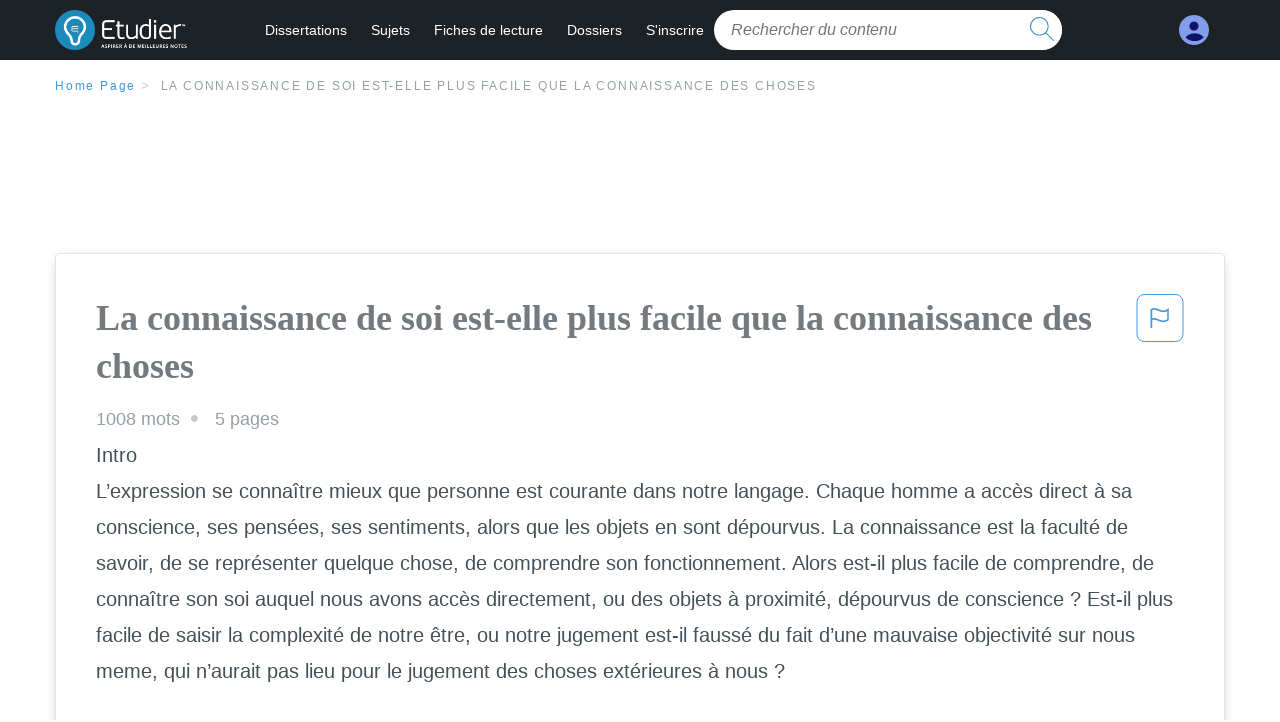

--- FILE ---
content_type: text/html; charset=UTF-8
request_url: https://www.etudier.com/dissertations/La-Connaissance-De-Soi-Est-Elle-Plus/75938.html
body_size: 2411
content:
<!DOCTYPE html>
<html lang="en">
<head>
    <meta charset="utf-8">
    <meta name="viewport" content="width=device-width, initial-scale=1">
    <title></title>
    <style>
        body {
            font-family: "Arial";
        }
    </style>
    <script type="text/javascript">
    window.awsWafCookieDomainList = ['monografias.com','cram.com','studymode.com','buenastareas.com','trabalhosfeitos.com','etudier.com','studentbrands.com','ipl.org','123helpme.com','termpaperwarehouse.com'];
    window.gokuProps = {
"key":"AQIDAHjcYu/GjX+QlghicBgQ/7bFaQZ+m5FKCMDnO+vTbNg96AH8rhIMJ+z/0ZlnwNGCUsFTAAAAfjB8BgkqhkiG9w0BBwagbzBtAgEAMGgGCSqGSIb3DQEHATAeBglghkgBZQMEAS4wEQQM0xF1depSHZO07bzbAgEQgDtkDWjfu/iA1FFovrm1DbICsUAV04yfVyp7MT61DYp7EWM6jDnLUg9RkBp27QieKrX3EpH4gWzcP8WQoA==",
          "iv":"D549cAFR2wAAAPpN",
          "context":"XZKjne56WrRMlazmUeOdTuMQH2An3igXZMDTOsZeNhE3a+PUzgTyrYxgXD2W1+PhwOXzm+jaZejamp/l+5+pn7k1KZ8rqp60VNgrcWG7ZfRZ6rfduhHhZSzsYmyjqHHTnocuEEEl/8K+Vpl7F+Drn2+KbL3r4gUuSDIvVE4Cb8xpmpOH0m2RIXxas3EAjau6sR/dXejS8yQMUG+5eAQmvNe74SqOXkP3GklHFf+M30oJ1VwMyofDo69zP27TlP5QCDqG+QHuxA0zeRjXhZkK1QPQsF0XKMP+TNdg+s02a99Hzpia//KKycFru4DUeACr08fZY+bgCxKUskbaYLJn4fbtypCty6/[base64]/7x2DM8DMIOBk2yRT1xT0mANg0InkevL6btEd/N9idpxRHay1RoK2WSjRkw+wrOb3k65/eAVaFi93I0XUKHgMcRfISRx4QQqxW1X2TsVaumJqoDEmvhGkPpAoTcypL/n7hvSb7DVKMbK7Rz4bXA=="
};
    </script>
    <script src="https://ab840a5abf4d.9b6e7044.us-east-2.token.awswaf.com/ab840a5abf4d/b0f70ab89207/ac06135f9ed1/challenge.js"></script>
</head>
<body>
    <div id="challenge-container"></div>
    <script type="text/javascript">
        AwsWafIntegration.saveReferrer();
        AwsWafIntegration.checkForceRefresh().then((forceRefresh) => {
            if (forceRefresh) {
                AwsWafIntegration.forceRefreshToken().then(() => {
                    window.location.reload(true);
                });
            } else {
                AwsWafIntegration.getToken().then(() => {
                    window.location.reload(true);
                });
            }
        });
    </script>
    <noscript>
        <h1>JavaScript is disabled</h1>
        In order to continue, we need to verify that you're not a robot.
        This requires JavaScript. Enable JavaScript and then reload the page.
    </noscript>
</body>
</html>

--- FILE ---
content_type: text/html; charset=utf-8
request_url: https://www.etudier.com/dissertations/La-Connaissance-De-Soi-Est-Elle-Plus/75938.html
body_size: 12373
content:
<!DOCTYPE html>
<html lang="fr">

<head>
    <!--onetrust-->
    <script type="text/javascript" src="https://cdn.cookielaw.org/consent/93697458-37c8-473a-a18f-3cfb3c35142b/OtAutoBlock.js" ></script>
    <!--end onetrust-->    <style>@media screen and (max-width:39.9375em){#essay_ad_top{height:50px;min-width:300px;max-width:320px;overflow:hidden;margin:auto auto 2rem}#essay_ad_related{height:250px;width:300px;margin:auto}.section--footer{padding-bottom:60px!important}}@media screen and (min-width:40em){#essay_ad_related,#essay_ad_top{min-width:728px;max-width:970px;margin:auto}#essay_ad_top{height:90px;overflow:hidden;margin-bottom:2rem}#essay_ad_related{min-height:90px;max-height:250px}.section--footer{padding-bottom:100px!important}}.essay-heading-title{display:flex;justify-content: space-between;}.btn-content-flagging{color:#419ad9;cursor: pointer;}</style>
    <!--global head tags-->
    <!--css:SYNC-->
    <link href="//beckett.etudier.com/1.17/css/etudier.fonts.1.17.203.min.css" media="screen"  rel="stylesheet" type="text/css" >
    
    
    <!--webfont-->
    <script data-ot-ignore>var WebFontConfig = { google: { families: ['Open+Sans',] } };</script>
    <script data-ot-ignore src="//ajax.googleapis.com/ajax/libs/webfont/1.6.16/webfont.js" async></script>
    <noscript><link rel="preconnect" href="//fonts.googleapis.com/css?family=Open+Sans"></noscript>
    <!--route specific sync tags-->
    <script>
        window.dataLayer = window.dataLayer || [];
        var gtmEnv = 'true' ? 'production' : 'development';
        dataLayer.push({"environment": gtmEnv});
        dataLayer.push({"version":"2.1.134"});
    </script>
    
    <!-- Google Tag Manager -->
    <script>(function(w,d,s,l,i){w[l]=w[l]||[];w[l].push({'gtm.start':
    new Date().getTime(),event:'gtm.js'});var f=d.getElementsByTagName(s)[0],
    j=d.createElement(s),dl=l!='dataLayer'?'&l='+l:'';j.setAttributeNode(d.createAttribute('data-ot-ignore'));j.setAttribute('class','optanon-category-C0001');j.async=true;j.src=
    'https://www.googletagmanager.com/gtm.js?id='+i+dl;f.parentNode.insertBefore(j,f);
    })(window,document,'script','dataLayer','GTM-W7CK8X');</script>
    <!-- End Google Tag Manager -->
    <script data-ot-ignore type="text/javascript" src="https://ab840a5abf4d.edge.sdk.awswaf.com/ab840a5abf4d/b0f70ab89207/challenge.compact.js" defer></script>
    <meta charset="utf-8" />
    <meta http-equiv="X-UA-Compatible" content="IE=edge" />
    <meta name="viewport" content="width=device-width, initial-scale=1.0" />
    <title>La connaissance de soi est-elle plus facile que la... | Etudier</title>
    <meta name="description" content="Intro L’expression se connaître mieux que personne est courante dans notre langage. Chaque homme a accès direct à sa conscience, ses pensées, ses sentiments,...">
    <meta name="HandheldFriendly" content="True" />
    <link rel="canonical" href="https://www.etudier.com/dissertations/La-Connaissance-De-Soi-Est-Elle-Plus/75938.html" />
</head>

<body>

    <!-- Google Tag Manager (noscript) -->
    <noscript><iframe src="https://www.googletagmanager.com/ns.html?id=GTM-W7CK8X"
    height="0" width="0" style="display:none;visibility:hidden"></iframe></noscript>
    <!-- End Google Tag Manager (noscript) -->    
    <script>
        window.addEventListener('DOMContentLoaded', (event) => {
            const isSignedIn = window.localStorage.getItem('splat.aToken');
            if (isSignedIn) {
                document.getElementById('dashboard-link').style.removeProperty('display');
            } else {
                document.getElementById('subscribe-link').style.removeProperty('display');
            }
        });
    </script>
    <header class="header-splat stickyheader fixed-top">
      <div class="row">
          <div class="columns hide-for-medium-only small-1 medium-0 large-2 header-splat__columns">
              <a href="/" class="show-for-large display-block full-height header-logo" style="top: 0px;">
                  <div class="header-splat__logo-container"></div>
              </a>
          </div>
          <div class="columns small-4 medium-4 header-splat__columns hide-for-large-up ">
              <div class="full-height" style="position: relative;left: 4px;top: -3px;">
                  <a href="/">
                      <div class="header-splat__logo-container"></div>
                  </a>
              </div>
          </div>
          <div class="columns small-5 medium-7 large-9 header-splat__search-box-container">
              <div class="header-navigation">
                  <nav>
                      <div class="nav-mobile">
                        <a id="nav-toggle" role="button" aria-label="Hamburger menu" aria-expanded="false" 
                            href="javascript:void(0);" class="bv-popup-parent"
                            data-bv-click="toggleClass('display-none'):'navbar-dropdown';toggleClass('active'):'nav-toggle';toggleAttr('aria-expanded','true','false'):'nav-toggle';"
                        ><span></span></a>
                      </div>
                      <ul id="navbar-dropdown" class="nav-list display-none">
                          <li class="active">
                              <a href="https://www.etudier.com/dissertations/">Dissertations</a>
                          </li>
                          <li>
                              <a href="https://www.etudier.com/sujets/">Sujets</a>
                          </li>
                          <li>
                              <a href="https://www.etudier.com/fiches-de-lecture/">Fiches de lecture</a>
                          </li>
                          <li>
                              <a href="https://www.etudier.com/dossiers/">Dossiers</a>
                          </li>
                          <li id="subscribe-link" style="display:none !important;">
                              <a href="https://www.etudier.com/sign-up">S'inscrire</a>
                          </li>
                      </ul>
                  </nav>
                  <div class="search-box header-splat__search-box header-splat__search-box--low search-box z-index-2 " id="etudier__search-box">
                      <form class="toggle-trigger searchbox-white" action="https://www.etudier.com/search" method="GET">
                          <input type="text" name="query" class="search-box__input--splat-header search-box__input--auto italic" placeholder="Rechercher du contenu" />
                          <button class="search-box__button search-box__button--splat-header" type="submit"  aria-label="search button">
                            <div class="search-box__svg-cont">
                              <img class="search-box__svg search-box__svg-middle" src="//beckett.etudier.com/1.17/images/icons/etudier/magnifying-glass.svg" height="24" width="24" alt="search icon"/>
                            </div>
                          </button>
                      </form>
                  </div>
              </div>
          </div>
          <div class="columns small-2 medium-1 large-1 header-splat__columns">
              <div class="header-splat__columns align-right burger" id="dashboard-link">
                  <a href="https://www.etudier.com/dashboard" rel="nofollow" aria-label="My Account">
                      <div class="full-height vert-align-middle display-inline-block cursor-pointer position-relative">
                          <div class="vert-center"><img width="30" height="30" src="//beckett.etudier.com/1.17/images/icons/user-icon-light-blue-dark-blue.svg" alt="user icon" />
                          </div>
                      </div>
                  </a>
              </div>
          </div>
      </div>
    </header>

    <div class="etu-main-container">
        <script>
    //document-related vars
    window.etudier = window.etudier || {};
    window.etudier.document = window.etudier.document || {};
    window.etudier.document.page_count = 5;
    window.etudier.documentId = '75938';
</script>
<section class="row small-12 columns">
    <nav class="nav-breadcrumbs padding-top-1 padding-bottom-1">
            <a href="/" class="nav-breadcrumbs__item capitalize brand-primary">Home Page</a>
            <a class="nav-breadcrumbs__item">La connaissance de soi est-elle plus facile que la connaissance des choses</a>
    </nav>
</section>
<div id="essay_ad_top"></div>
<section class="row columns">
    <article class="">
        <div class="row">
            <div class="columns small-12 position-relative">
                <main>
                    <div class="position-relative paper-body text-xl display-block no-border--small no-box-shadow--small no-padding--small">
                        <div class="essay-heading-title">
                            <h1
                                class="heading-l serif weight-600 text-color-primary margin-0-5 break-word word-break">
                                La connaissance de soi est-elle plus facile que la connaissance des choses
                            </h1>
                                
                                <span class="btn-content-flagging" id="content-flagging-btn" role="button">
                                    <svg width="48" height="49" viewBox="0 0 48 49" fill="none" xmlns="http://www.w3.org/2000/svg">
                                        <rect x="1" y="0.5" width="46" height="47.0413" rx="7.5" stroke="currentcolor"/>
                                        <path d="M16.1668 34.0413H14.5V15.2062L14.9167 14.9561C17.667 13.206 20.2506 14.2061 22.7508 15.2062C25.5844 16.3729 28.168 17.373 31.5017 14.9561L32.8351 14.0394V26.1239L32.5018 26.3739C28.418 29.3742 25.0844 28.0408 22.0841 26.7906C19.9172 25.9572 18.0837 25.2071 16.1668 26.1239V34.0413ZM18.0837 24.0404C19.6672 24.0404 21.2507 24.6238 22.7508 25.2905C25.4177 26.3739 28.0013 27.374 31.1683 25.2905V17.2064C27.668 19.0399 24.751 17.8731 22.0841 16.7897C19.9172 15.9562 18.0837 15.2062 16.1668 16.1229V24.2904C16.8336 24.1237 17.417 24.0404 18.0837 24.0404Z" fill="currentcolor"/>
                                    </svg>
                                </span>
                                <script type="text/javascript" defer src="/etu/js/contentFlagging.min.js?v=2.1.134"></script>
                                <div class="content-flagging-modal sb-modal" id="content-flagging-reason-modal" style="display:none">
                                    <div class="sb-modal-dialog small-11 large-4">
                                        <div class="sb-modal-content">
                                            <div class="sb-modal-header">
                                                <div class="row small-12">
                                                    <h2 class="columns small-10 sb-modal-title">Signaler ce document</h2>
                                                    <div class="columns small-2">
                                                        <span class="sb-close">&times;</span>
                                                    </div>            
                                                </div>         
                                            </div>
                                            <div class="sb-modal-body">
                                                <h3 class="heading-s">Veuillez choisir une raison</h3>
                                                <div class="content-flagging-reasons">
                                                    <div class="content-flagging-reason">
                                                        <input type="radio" name="reportreason" value="copyright-other-ip-infringement" id="copyright"/>
                                                        <label for="copyright">
                                                            <div>Droits d&#x27;auteur et autres atteintes à la propriété intellectuelle</div>
                                                            <div class="sub-label">Par exemple, violation des droits d&#x27;auteur</div>
                                                        </label>
                                                    </div>
                                
                                                    <div class="content-flagging-reason">
                                                        <input type="radio" name="reportreason" value="privacy-violations" id="privacyViolations"/>
                                                        <label for="privacyViolations">
                                                            <div>Violations de la vie privée</div>
                                                            <div class="sub-label">Par exemple, la divulgation non autorisée de données à caractère personnel</div>
                                                        </label>
                                                    </div>
                                
                                
                                                    <div class="content-flagging-reason">
                                                        <input type="radio" name="reportreason" value="" id="inappropriateContent"/>
                                                        <label for="inappropriateContent">
                                                            <div>Contenu inapproprié</div>
                                                            <div class="sub-label">Par exemple, contenu à caractère terroriste, protection des mineurs, etc.</div>
                                                        </label>
                                                    </div>
                                                </div>
                                                
                                                <div class="content-flagging-cta">
                                                <button class="cancel-cta" >Annuler</button>
                                                <button
                                                    class="next-cta button--disabled"
                                                    disabled
                                                >Suivant</button>
                                                </div>
                                            </div>
                                        </div>
                                    </div>
                                </div>
                                <div class="content-flagging-modal sb-modal" id="content-flagging-confirmation-modal" style="display:none">
                                    <div class="sb-modal-dialog small-11 large-4">
                                        <div class="sb-modal-content">
                                            <div class="sb-modal-header">
                                                <div class="row small-12">
                                                    <h2 class="columns small-10 sb-modal-title">Vous serez redirigé</h2>
                                                    <div class="columns small-2">
                                                        <span class="sb-close">&times;</span>
                                                    </div>            
                                                </div>         
                                            </div>
                                            <div class="sb-modal-body">
                                                <div class="content-flagging-confirmation-txt">
                                                    Lorsque vous cliquez sur &quot;continuer&quot;, vous serez redirigé vers notre formulaire de rapport pour soumettre une demande de retrait
                                                </div>
                                                <div class="content-flagging-cta">
                                                <button class="cancel-cta">Annuler</button>
                                                <button class="next-cta">Continuer</button>
                                                </div>
                                            </div>
                                        </div>
                                    </div>
                                </div>                        </div>
                        <div class="essay-details no-margin--bottom">
                                <span class="essay-details__item">1008 <span>mots</span></span>
                                <span class="essay-details__item">5 pages</span>
                        </div>
                        <div class="paper-body__gradient paper-body__gradient--bottom paper-body__gradient--bottom-abs"></div>
                        <div class="center paper-body__cta paper-body__cta-no-bg">
                            <a
                              class="button button--large-height button--squarish"
                              href="/document/75938"
                              rel="nofollow">
                                  Montre plus
                            </a>
                        </div>
                                    <span class="document__preview">Intro <br />
L’expression se connaître mieux que personne est courante dans notre langage. Chaque homme a accès direct à sa conscience, ses pensées, ses sentiments, alors que les objets en sont dépourvus. La connaissance est la faculté de savoir, de se représenter quelque chose, de comprendre son fonctionnement. Alors est-il plus facile de comprendre, de connaître son soi auquel nous avons accès directement, ou des objets à proximité, dépourvus de conscience ? Est-il plus facile de saisir la complexité de notre être, ou notre jugement est-il faussé du fait d’une mauvaise objectivité sur nous meme, qui n’aurait pas lieu pour le jugement des choses extérieures à nous ?<br />
<br />
I<br />
<br />
												Conscience de connaitre des choses sur soi meme L’homme se caracterise par des gouts, des qualités, des défauts, un caractère qu’il connait. Il pourra se dire timide, gourmand, jovial, aimer ou non un plat en particulier, les sciences ou la litterature… Si on lui demande de se presenter il fera une liste de ce qu’il connait de lui, son physique ou son psychique, qui varie selon ses genes ou les experiences qu’il a vecu qui ont inluencés ses choix. Il a donc conscience de connaitre des choses sur soi meme, qui le differencient des autres hommes. -La conscience de l’ignorance Avons nous une vision juste, exacte de nous meme ? Ou nous imaginons nous, plus, moins intelligent, beau que nous le sommes en réalité? Nous nous posons sans cesse des questions sur nous memes, agissons nous comme il faut?  Ici, il faut un jugement exterieur, qui peut nous dire quelques informations que nous ne connaissons pas sur nous meme. Par exemple, vous avez besoin d’un miroir ou d’une autre personne pour vous assurer que vous n’avez pas une tache dans le dos. Nous avons conscience de pouvoir ignorer certaines choses, puisque nous posons sans arret des questions a autrui sur la façon dont on leur apparait, que ce soit phyisiquement ou psychiquement.</span>
                                    <br/>
                    </div>
                </main>
            </div>
        </div>
    </article>
</section>
<section class="row ">
    <div class="columns position-relative
        large-12">
        <div id="essay_ad_related"></div>
        <div>
            <h2
                class="heading-m heading-s padding-top-1 margin-2 weight-400 light-gray center uppercase">
                    en relation
            </h2>
        </div>
        <section class="">
            <ul class="unstyled">
                <li>
                    <div class="card card--box-shadow no-border--small no-box-shadow--small no-padding--small">
                        <a class="card__title " href="/dissertations/Th%C3%A8se-sur-la-r%C3%A9ouverture-des-bars/E39240E8318ADDC2.html">
                            <h6
                                class=" text-color-secondary serif heading-m break-word word-break">Thèse sur la réouverture des bars
                            </h6>
                        </a>
                        <span class="card__caption card__caption weight-300 mid-gray text-s">637 mots | 3 pages</span>
                        <div class="card__content-footer-container ">
                            <p class="card__content text-s break-word word-break">(même si pour beaucoup de personnes ce sentiment est 
déjà présent-

 Nous ne sommes plus libres actuellement :

Depuis plus d’un an nous sommes sois enfermés chez nous par obligation ou alors sous un 
couvre feu… 
Vous trouvez que c’est une vie de vivre comme ça ? C’est ce que vous souhaitez apprendre à vos 
enfants ? Vivre dans la peur et l’insécurité ?&hellip;.</p>
                            <div class="row card__footer-links ">
                                <div class="columns">
                                    <a class="card__footer  text-xs" href="/dissertations/Th%C3%A8se-sur-la-r%C3%A9ouverture-des-bars/E39240E8318ADDC2.html">
                                    <span class="text-color-secondary weight-500">
                                        montre plus
                                    </span>
                                    </a>
                                </div>
                            </div>
                        </div>
                    </div>
                </li>
                <li>
                    <div class="card card--box-shadow no-border--small no-box-shadow--small no-padding--small">
                        <a class="card__title " href="/dissertations/Dissertation-Sur-Bel-Ami-Seconde/511802.html">
                            <h6
                                class=" text-color-secondary serif heading-m break-word word-break">Dissertation sur bel-ami (seconde)
                            </h6>
                        </a>
                        <span class="card__caption card__caption weight-300 mid-gray text-s">1685 mots | 7 pages</span>
                        <div class="card__content-footer-container ">
                            <p class="card__content text-s break-word word-break">Le 19ème siècle, en France, est l’âge d’or du roman. L’alphabétisation, le développement de la culture et les nouveaux moyens de diffusions lui permettent de rencontrer un vaste succès. Plusieurs grands mouvements littéraires s’y rattachent, et notamment le Réalisme qui apporte de nouvelles perceptions du monde, propres à chaque auteur, avec une vision plus réelle, parfois dénonciatrice. Écrivain marquant de cette époque, Maupassant s’inscrit dans ce mouvement-ci et donne, à travers ses œuvres, son opinion personnelle sur la société, la nature humaine. Ainsi, dans son roman Bel-Ami, Maupassant déclare à propos de son personnage : « J’ai soin de dire qu’il ne sait rien, qu’il est simplement affamé d’argent&hellip;.</p>
                            <div class="row card__footer-links ">
                                <div class="columns">
                                    <a class="card__footer  text-xs" href="/dissertations/Dissertation-Sur-Bel-Ami-Seconde/511802.html">
                                    <span class="text-color-secondary weight-500">
                                        montre plus
                                    </span>
                                    </a>
                                </div>
                            </div>
                        </div>
                    </div>
                </li>
                <li>
                    <div class="card card--box-shadow no-border--small no-box-shadow--small no-padding--small">
                        <a class="card__title " href="/dissertations/Fred-Pellerin/82250.html">
                            <h6
                                class=" text-color-secondary serif heading-m break-word word-break">Fred pellerin
                            </h6>
                        </a>
                        <span class="card__caption card__caption weight-300 mid-gray text-s">328 mots | 2 pages</span>
                        <div class="card__content-footer-container ">
                            <p class="card__content text-s break-word word-break">Quel conte ou quel personnage vous a particulièrement plu ? Pourquoi?

 Le conte que j’ai le plus appréciée, est celui de la mouche à feux. Je trouve cela extraordinaire comment il élabore et décrit son histoire avec une tel exagération qui débordes d’images fictives. Le simple fait de toujours raconter son histoire avec les même personnages, qui deviennent très attachant disons le, donne une autre forme a la légende.&hellip;.</p>
                            <div class="row card__footer-links ">
                                <div class="columns">
                                    <a class="card__footer  text-xs" href="/dissertations/Fred-Pellerin/82250.html">
                                    <span class="text-color-secondary weight-500">
                                        montre plus
                                    </span>
                                    </a>
                                </div>
                            </div>
                        </div>
                    </div>
                </li>
                <li>
                    <div class="card card--box-shadow no-border--small no-box-shadow--small no-padding--small">
                        <a class="card__title " href="/dissertations/Commentaire-De-Texte-Kant-Critique/488409.html">
                            <h6
                                class=" text-color-secondary serif heading-m break-word word-break">Commentaire de texte –kant - critique de la faculté de juger §7
                            </h6>
                        </a>
                        <span class="card__caption card__caption weight-300 mid-gray text-s">1769 mots | 8 pages</span>
                        <div class="card__content-footer-container ">
                            <p class="card__content text-s break-word word-break">Il y distingue le goût des sens et le goût des "belles" choses. Il remet en cause la validité du principe "A chacun son goût" : le goût existe-t-il ? Il dépasse la question de la subjectivité pour nous questionner sur la réalité du débat critique : la beauté peut-elle n’être que subjective, ou est-elle une propriété de l’objet ? Le subjectif peut-il être universel ? Nous examinerons dans un premier temps comment se présente le discours, l’enchaînement des idées, le mode d’argumentation, puis nous soulèverons quelques objections aux hypothèses avancées.&hellip;.</p>
                            <div class="row card__footer-links ">
                                <div class="columns">
                                    <a class="card__footer  text-xs" href="/dissertations/Commentaire-De-Texte-Kant-Critique/488409.html">
                                    <span class="text-color-secondary weight-500">
                                        montre plus
                                    </span>
                                    </a>
                                </div>
                            </div>
                        </div>
                    </div>
                </li>
                <li>
                    <div class="card card--box-shadow no-border--small no-box-shadow--small no-padding--small">
                        <a class="card__title " href="/dissertations/Dernier-Vers-Jules-Laforgue/388342.html">
                            <h6
                                class=" text-color-secondary serif heading-m break-word word-break">Dernier vers jules laforgue
                            </h6>
                        </a>
                        <span class="card__caption card__caption weight-300 mid-gray text-s">334 mots | 2 pages</span>
                        <div class="card__content-footer-container ">
                            <p class="card__content text-s break-word word-break">le personnage ecrit un faux journal intime puisqu'il n'est pas l'auteur mais il parle a je. il y a une forte utilisation des sentiments ; on voit qu'il a très peur en meme temp il est tres enerve et agressif. il n'a pas envie d'etre tuer, il y a une focalisation interne, il parle tout seul comme si il faisait un monologue. le lecteur permet d'acceder directement aux pensées du comdamné. a l'epoque c'etait une nouveauté.&hellip;.</p>
                            <div class="row card__footer-links ">
                                <div class="columns">
                                    <a class="card__footer  text-xs" href="/dissertations/Dernier-Vers-Jules-Laforgue/388342.html">
                                    <span class="text-color-secondary weight-500">
                                        montre plus
                                    </span>
                                    </a>
                                </div>
                            </div>
                        </div>
                    </div>
                </li>
                <li>
                    <div class="card card--box-shadow no-border--small no-box-shadow--small no-padding--small">
                        <a class="card__title " href="/dissertations/Dissertation-De-Philosophie-Peut-On-Agir-Inconsciemment/199811.html">
                            <h6
                                class=" text-color-secondary serif heading-m break-word word-break">Dissertation de philosophie peut-on agir inconsciemment?
                            </h6>
                        </a>
                        <span class="card__caption card__caption weight-300 mid-gray text-s">1669 mots | 7 pages</span>
                        <div class="card__content-footer-container ">
                            <p class="card__content text-s break-word word-break">Ont-ils agi inconsciemment? 
Dans ces deux cas, se réfère-on au même concept de conscience? Ne faut-il pas distinguer la conscience comme perception de nous-mêmes et de ce qui nous entoure de la conscience comme perception du bien et du mal? S'agissant de la conscience morale sommes-nous toujours responsables de nos actes? 
Il est d'autres situations où nous avons l'impression de perdre le contrôle de nos actions, « J'ai perdu la tête, a prétendu cet homme devant ses juges, je l'ai frappé à mort.&hellip;.</p>
                            <div class="row card__footer-links ">
                                <div class="columns">
                                    <a class="card__footer  text-xs" href="/dissertations/Dissertation-De-Philosophie-Peut-On-Agir-Inconsciemment/199811.html">
                                    <span class="text-color-secondary weight-500">
                                        montre plus
                                    </span>
                                    </a>
                                </div>
                            </div>
                        </div>
                    </div>
                </li>
                <li>
                    <div class="card card--box-shadow no-border--small no-box-shadow--small no-padding--small">
                        <a class="card__title " href="/dissertations/Incipit-Du-Horla-De-Maupassant/51483.html">
                            <h6
                                class=" text-color-secondary serif heading-m break-word word-break">Incipit du horla de maupassant
                            </h6>
                        </a>
                        <span class="card__caption card__caption weight-300 mid-gray text-s">1270 mots | 6 pages</span>
                        <div class="card__content-footer-container ">
                            <p class="card__content text-s break-word word-break">Quand commence le journal ? Pourquoi cette date ? 
Le journal commence le 8 Mai, car c’est à cette date que le narrateur remarque le passage du « trois mâts brésilien ». Ce bateau avait jeté le trouble dans l’esprit du narrateur : « je le saluai, je ne sais pourquoi (…)&hellip;.</p>
                            <div class="row card__footer-links ">
                                <div class="columns">
                                    <a class="card__footer  text-xs" href="/dissertations/Incipit-Du-Horla-De-Maupassant/51483.html">
                                    <span class="text-color-secondary weight-500">
                                        montre plus
                                    </span>
                                    </a>
                                </div>
                            </div>
                        </div>
                    </div>
                </li>
                <li>
                    <div class="card card--box-shadow no-border--small no-box-shadow--small no-padding--small">
                        <a class="card__title " href="/dissertations/Damien/482402.html">
                            <h6
                                class=" text-color-secondary serif heading-m break-word word-break">Damien
                            </h6>
                        </a>
                        <span class="card__caption card__caption weight-300 mid-gray text-s">572 mots | 3 pages</span>
                        <div class="card__content-footer-container ">
                            <p class="card__content text-s break-word word-break">i, peut-on se mentir à soi-même ? 

 A priori, parce que la conscience de l'Homme est mémoire, parce qu'elle nous ouvre à la pensée et à la réflexion, alors cette conscience nous permet de choisir, et, de fait, l'Homme semble dès lors à même de se détourner de la vérité, de se persuader du contraire. Et pourtant, si l'Homme a conscience de la réalité des choses, il semble impossible de pouvoir s'en détourner dans la mesure où il a vu, entendu, ou au moins constaté ce qui a eu lieu. Alors, se mentir à soi-même semble relever de ce qu'on appelle la « mauvaise foi », qui est une conséquence même de l'orgueil, de la fierté, de tout ce qui de près ou de loin découle du péché originel selon la doctrine chrétienne.&hellip;.</p>
                            <div class="row card__footer-links ">
                                <div class="columns">
                                    <a class="card__footer  text-xs" href="/dissertations/Damien/482402.html">
                                    <span class="text-color-secondary weight-500">
                                        montre plus
                                    </span>
                                    </a>
                                </div>
                            </div>
                        </div>
                    </div>
                </li>
                <li>
                    <div class="card card--box-shadow no-border--small no-box-shadow--small no-padding--small">
                        <a class="card__title " href="/dissertations/Faut-il-saffranchir-de-toute-consid%C3%A9ration-de/388FECF20B8C0766.html">
                            <h6
                                class=" text-color-secondary serif heading-m break-word word-break">Faut-il s&#x27;affranchir de toute considération de convenances sociales en matière d&#x27;expression
                            </h6>
                        </a>
                        <span class="card__caption card__caption weight-300 mid-gray text-s">2256 mots | 10 pages</span>
                        <div class="card__content-footer-container ">
                            <p class="card__content text-s break-word word-break">Lors de l’expression de sentiments de haine ou tous sentiments d’aversion envers une chose ou une personne. Mais cela dans une certaine mesure. Je l’explique avec deux exemples. D’abord, prenons une situation conflictuelle entre deux personnes. La situation risquerait de s’envenimer si la bienséance ne leur dictait pas des règles de conduite et ne limitait pas la portée de leurs langage.&hellip;.</p>
                            <div class="row card__footer-links ">
                                <div class="columns">
                                    <a class="card__footer  text-xs" href="/dissertations/Faut-il-saffranchir-de-toute-consid%C3%A9ration-de/388FECF20B8C0766.html">
                                    <span class="text-color-secondary weight-500">
                                        montre plus
                                    </span>
                                    </a>
                                </div>
                            </div>
                        </div>
                    </div>
                </li>
                <li>
                    <div class="card card--box-shadow no-border--small no-box-shadow--small no-padding--small">
                        <a class="card__title " href="/dissertations/l&#x27;Homme-Injuste/165386.html">
                            <h6
                                class=" text-color-secondary serif heading-m break-word word-break">L&#x27;homme injuste
                            </h6>
                        </a>
                        <span class="card__caption card__caption weight-300 mid-gray text-s">315 mots | 2 pages</span>
                        <div class="card__content-footer-container ">
                            <p class="card__content text-s break-word word-break">Mais si tu choisis plutôt un exemple dans ce registre, tu ne pourras pas développer l'ignorance de la conscience, seulement sa présence qui nous pousse à réfléchir sur la portée et le bien fondé de nos&hellip;.</p>
                            <div class="row card__footer-links ">
                                <div class="columns">
                                    <a class="card__footer  text-xs" href="/dissertations/l&#x27;Homme-Injuste/165386.html">
                                    <span class="text-color-secondary weight-500">
                                        montre plus
                                    </span>
                                    </a>
                                </div>
                            </div>
                        </div>
                    </div>
                </li>
                <li>
                    <div class="card card--box-shadow no-border--small no-box-shadow--small no-padding--small">
                        <a class="card__title " href="/dissertations/Argumentation-Indirecte/579680.html">
                            <h6
                                class=" text-color-secondary serif heading-m break-word word-break">Argumentation indirecte
                            </h6>
                        </a>
                        <span class="card__caption card__caption weight-300 mid-gray text-s">405 mots | 2 pages</span>
                        <div class="card__content-footer-container ">
                            <p class="card__content text-s break-word word-break">Le personnage inventé permet au lecteur de s’identifier et de se sentir impliqué dans la situation. Cela nous touche, nous fait réagir. Divers sentiments sont alors ressentis : le bien, le mal , la compassion, la tristesse, la joie et bien d’autres encore. 

d)&hellip;.</p>
                            <div class="row card__footer-links ">
                                <div class="columns">
                                    <a class="card__footer  text-xs" href="/dissertations/Argumentation-Indirecte/579680.html">
                                    <span class="text-color-secondary weight-500">
                                        montre plus
                                    </span>
                                    </a>
                                </div>
                            </div>
                        </div>
                    </div>
                </li>
                <li>
                    <div class="card card--box-shadow no-border--small no-box-shadow--small no-padding--small">
                        <a class="card__title " href="/dissertations/l&#x27;Écriture/225682.html">
                            <h6
                                class=" text-color-secondary serif heading-m break-word word-break">L&#x27;écriture
                            </h6>
                        </a>
                        <span class="card__caption card__caption weight-300 mid-gray text-s">769 mots | 4 pages</span>
                        <div class="card__content-footer-container ">
                            <p class="card__content text-s break-word word-break">De plus, lorsqu’une personne parle, on ressent davantage le courant, c’est à dire qu’on à le sentiment qu’elle nous parle directement à nous. Ainsi l’oralité apporte un certain sentiment d’intimité avec la personne en question, ce qui nous met plus à l’aise et du même coup plus réceptif à recevoir des idées. Par le&hellip;.</p>
                            <div class="row card__footer-links ">
                                <div class="columns">
                                    <a class="card__footer  text-xs" href="/dissertations/l&#x27;Écriture/225682.html">
                                    <span class="text-color-secondary weight-500">
                                        montre plus
                                    </span>
                                    </a>
                                </div>
                            </div>
                        </div>
                    </div>
                </li>
                <li>
                    <div class="card card--box-shadow no-border--small no-box-shadow--small no-padding--small">
                        <a class="card__title " href="/dissertations/Azerty/44460634.html">
                            <h6
                                class=" text-color-secondary serif heading-m break-word word-break">azerty
                            </h6>
                        </a>
                        <span class="card__caption card__caption weight-300 mid-gray text-s">260 mots | 2 pages</span>
                        <div class="card__content-footer-container ">
                            <p class="card__content text-s break-word word-break">Elle demeurera cependant teintée de rivalité. Au cours du roman cette rivalité va s'intensifier pour se terminer par une véritable guerre. Les Lettres 4 et 131 laissent sous-entendre une tendresse et un amour qui ne s'avouent que difficilement1. 

 Tout au long du roman, il est question de relation amoureuse, chaque couple est représentatif d'un modèle : relation passionnelle (Valmont-Tourvel) ; passionnelle, complice et conflictuelle (Merteuil-Valmont).&hellip;.</p>
                            <div class="row card__footer-links ">
                                <div class="columns">
                                    <a class="card__footer  text-xs" href="/dissertations/Azerty/44460634.html">
                                    <span class="text-color-secondary weight-500">
                                        montre plus
                                    </span>
                                    </a>
                                </div>
                            </div>
                        </div>
                    </div>
                </li>
                <li>
                    <div class="card card--box-shadow no-border--small no-box-shadow--small no-padding--small">
                        <a class="card__title " href="/dissertations/l’Homme-Est-Il-Condamné-à-Se-Faire/66977224.html">
                            <h6
                                class=" text-color-secondary serif heading-m break-word word-break">L’homme est-il condamné à se faire des illusions sur lui-même ?
                            </h6>
                        </a>
                        <span class="card__caption card__caption weight-300 mid-gray text-s">529 mots | 3 pages</span>
                        <div class="card__content-footer-container ">
                            <p class="card__content text-s break-word word-break">Ainsi ses pensées, ses actions, ses désirs et même ses perceptions, son existence toute entière, renverraient à un moi dont il est impossible de dire qui il est, et s'il a simplement conscience de lui-même c'est à l'instar du malin génie de Descartes, une tromperie dont il n'a pas d'issue. L'enjeu, pour la connaissance et la responsabilité que chacun a de sa propre personne, est de nous condamner à la vanité et à l'illusion 
 La connaissance et la maitrise de soi Dénoncer l'illusion
L'illusion ou se prendre pour un autre Les moyens pour se connaître soi-même On s'illusionne soi même mais on ne peut pas être un autre soi-même
La responsabilité de nos actions
Les autres, obstacles à notre liberté&hellip;.</p>
                            <div class="row card__footer-links ">
                                <div class="columns">
                                    <a class="card__footer  text-xs" href="/dissertations/l’Homme-Est-Il-Condamné-à-Se-Faire/66977224.html">
                                    <span class="text-color-secondary weight-500">
                                        montre plus
                                    </span>
                                    </a>
                                </div>
                            </div>
                        </div>
                    </div>
                </li>
                <li>
                    <div class="card card--box-shadow no-border--small no-box-shadow--small no-padding--small">
                        <a class="card__title " href="/dissertations/Exemple-De-Dissertation-Pour-Sciences-Po/559993.html">
                            <h6
                                class=" text-color-secondary serif heading-m break-word word-break">Exemple de dissertation (pour sciences po, 17/20)
                            </h6>
                        </a>
                        <span class="card__caption card__caption weight-300 mid-gray text-s">1388 mots | 6 pages</span>
                        <div class="card__content-footer-container ">
                            <p class="card__content text-s break-word word-break">Est-ce mieux de lui exposer des arguments, ou de lui montrer une situation ? Amener un lecteur à partager son point de vue peut passer par la raison ou par le sentiment. Le personnage inventé contribue-t-il à cela ?&hellip;.</p>
                            <div class="row card__footer-links ">
                                <div class="columns">
                                    <a class="card__footer  text-xs" href="/dissertations/Exemple-De-Dissertation-Pour-Sciences-Po/559993.html">
                                    <span class="text-color-secondary weight-500">
                                        montre plus
                                    </span>
                                    </a>
                                </div>
                            </div>
                        </div>
                    </div>
                </li>
            </ul>
        </section>
    </div>
</section>
<a href="/content/access" rel="nofollow"></a>
<script type="application/ld+json">
{
  "@context": "http://schema.org",
  "@type": "BreadcrumbList",
  "itemListElement": [{
    "@type": "ListItem",
    "position": 1,
    "item": {
      "@id": "https://www.etudier.com/",
      "name": "Home Page"
    }
  },{
    "@type": "ListItem",
    "position": 2,
    "item": {
      "@id": "https://www.etudier.com/dissertations/La-Connaissance-De-Soi-Est-Elle-Plus/75938.html",
      "name": "La connaissance de soi est-elle plus facile que la connaissance des choses"
    }
  }]
}
</script>
<script type="application/ld+json">
  {
    "@context": "http://schema.org",
    "@type": "Article",
    "mainEntityOfPage": {
      "@type": "WebPage",
      "@id": "https://www.etudier.com/dissertations/La-Connaissance-De-Soi-Est-Elle-Plus/75938.html"
    },
    "headline": "La connaissance de soi est-elle plus facile que la connaissance des choses",
    "image": [
      "images/logos/etudier/etudier-logo.png"
     ],
    "datePublished": "2020-04-03T11:07:35.000Z",
    "dateModified": "2020-04-03T11:07:35.000Z",
    "author": {
      "@type": "Organization",
      "name": "Etudier.com"
    },
    "description": "Intro L’expression se connaître mieux que personne est courante dans notre langage Chaque homme a accès direct à sa conscience, ses pensées, ses sentiments,"
  }
</script><script>
        
     window.splatconfig = {"PUBLIC_HOME_URL":"https://www.etudier.com","PUBLIC_DOCUMENT_ID_PROP":"document_id","PUBLIC_GOOGLE_RECAPTCHA_SITE_KEY":"6LfXFVoUAAAAAOYOzn3EASh3bIHS2xRajZLXDrGb","PUBLIC_ROUTE_SPA_HANDLER_COPYRIGHT":"react","PUBLIC_EXTERNAL_API_URL":"https://api.etudier.com","PUBLIC_FACEBOOK_APP_VERSION":"v12.0","PUBLIC_REDIRECT_DASHBOARD_PLANS_TO_PLANS":true,"PUBLIC_ROUTE_SPA_HANDLER_PAYMENT":"react","PUBLIC_ROUTE_SPA_HANDLER_PRIVACY":"react","PUBLIC_SUPPORT_EMAIL":"soutien@etudier.com","PUBLIC_SECURE_BASE_URL":"https://www.etudier.com","PUBLIC_ENABLE_TCF_API_2_2":true,"PUBLIC_IS_OFFICIAL_PRODUCTION":true,"PUBLIC_ERRORS_SENTRY_SRC":"//61cf08d51a6e4bfd9e239472a6a5c97a@o133474.ingest.sentry.io/5402023","PUBLIC_SEARCH_LIMIT":"50","PUBLIC_UPLOAD_FEATURE_ENABLED":false,"PUBLIC_SPLAT_API_VERSION":"2","PUBLIC_ROUTE_SPA_HANDLER_SIGNUP":"react","PUBLIC_ROUTE_SPA_HANDLER_AUTHEMAIL":"react","PUBLIC_CITATION_TOOL_SLUG":"generateur-bibliographie/","PUBLIC_LANGUAGE_CODE":"fr","PUBLIC_ROUTE_SPA_HANDLER_TERMS":"react","PUBLIC_SIGNIN_BUTTON_WIDTH":"245px","PUBLIC_UPLOADS_PAGE_HEADING":"Téléchargez un document maintenant pour un accès gratuit!","PUBLIC_ROUTE_SPA_HANDLER_SIGNOUT":"react","PUBLIC_SEARCH_ALLOW_LANGUAGE_QUERY":true,"PUBLIC_NG1_TEMPLATE_URL":"https://s3.amazonaws.com/splat-ng1-templates/","PUBLIC_GOOGLE_APP_ID":"927833758554-mcooacp8a05q95socf0q72350531glcf.apps.googleusercontent.com","PUBLIC_GTM_CONTAINER_ID":"GTM-W7CK8X","PUBLIC_UPLOAD_POPUP_EXPIRY_IN_DAYS":"7","PUBLIC_EXTERNAL_ASSETS_URL":"//beckett.etudier.com/1.17/","PUBLIC_NON_SECURE_BASE_URL":"http://www.etudier.com","PUBLIC_ALLOWED_LANGUAGES":"fr","PUBLIC_PAYMENT_PAGE_DISCLAIMER_V1":true,"PUBLIC_SITE_NAME":"Etudier","PUBLIC_BECKETT_CSS_FONTS_URL":"//beckett.etudier.com/1.17/css/etudier.fonts.1.17.203.min.css","PUBLIC_GOOGLE_SIGNIN_WIDTH":"245","PUBLIC_BECKETT_CSS_ASYNC":true,"PUBLIC_RECURLY_PUB_KEY":"sjc-CpBC3SrvS7L3Z2kAGq6DBy","PUBLIC_FACEBOOK_APP_ID":"105009142918294","PUBLIC_SEARCH_ITEM_LABEL":"Résultats","PUBLIC_ONETRUST_KEY":"93697458-37c8-473a-a18f-3cfb3c35142b","PUBLIC_EXTERNAL_PRIVACY_TEMPLATE_URL_FR":"https://assets.coursehero.com/privacy-policies/privacy_policy_FR-FR.html","PUBLIC_ROUTE_SPA_HANDLER_PAYMENTPROCESSING":"react","PUBLIC_SITE_ID":"13","PUBLIC_SIGNUP_BUTTON_WIDTH":"263px","PUBLIC_CONTENT_FLAGGING_SERVICE":"etudier","PUBLIC_DOCUMENT_COUNT_ESTIMATE":"400,000","PUBLIC_CONTENT_FLAGGING_ENABLED":true,"PUBLIC_HTTPS_ONLY":true,"PUBLIC_DISABLE_RECENTLY_VIEWED":false,"PUBLIC_CONTENT_FLAGGING_ENDPOINT":"https://www.learneo.com/legal/illegal-content-notice","PUBLIC_DISABLE_SETTINGS_SOCIAL_ACCOUNTS":true,"PUBLIC_WEB_FONT":"Open+Sans","PUBLIC_DOMAIN_NAME":"etudier.com","PUBLIC_PAYMENTS_PAYPAL_ENABLED":true,"PUBLIC_ROUTE_SPA_HANDLER_SIGNIN":"react","PUBLIC_SEARCH_TEMPLATE":"/search?query=%s","PUBLIC_COOKIE_SIGNED_IN_USERS":true,"PUBLIC_GOOGLE_SIGNUP_WIDTH":"263","PUBLIC_ERRORS_SENTRY_SEND_UNCAUGHT":true,"PUBLIC_SIGNUP_HEADING":"Devenir membre d'Etudier - c'est GRATUIT","PUBLIC_GA_USER_INFO":true,"PUBLIC_ROUTE_SPA_HANDLER_SUCCESS":"react","PUBLIC_ROUTE_SPA_HANDLER_PLANS":"react","PUBLIC_BECKETT_CSS_URL":"//beckett.etudier.com/1.17/css/etudier.1.17.168.min.css","PUBLIC_VERSION":"5.5.77"};
     
</script> 

    </div>
    
    <footer class="section section--footer no-padding padding-top-1">
        <div class="row">
            <div class="vertical-nav-list">
                <ul class="vertical-nav-list__container">
                    <li class="vertical-nav-list__item display-inline-block--medium margin-right-1 margin-right-1-5--large weight-700 padding-top-1">
                        <a href="https://www.etudier.com/about-us/contact">
                            Contactez-nous
                        </a>
                    </li>
                    <li class="vertical-nav-list__item display-inline-block--medium margin-right-1 margin-right-1-5--large weight-700 padding-top-1">
                        <a href="https://www.etudier.com/generateur-bibliographie/">
                            Générateur de bibliographie
                        </a>
                    </li>
                    <li class="vertical-nav-list__item display-inline-block--medium margin-right-1 margin-right-1-5--large weight-700 padding-top-1">
                        <a href="https://quillbot.com/fr/correcteur-orthographe" target="_blank">
                            Correcteur d'orthographe
                        </a>
                    </li>
                    <li class="vertical-nav-list__item display-inline-block--medium margin-right-1 margin-right-1-5--large weight-700 padding-top-1">
                        <a href="https://www.etudier.com/fiches-de-lecture/">
                            Fiches de lecture
                        </a>
                    </li>
                    <li class="vertical-nav-list__item display-inline-block--medium margin-right-1 margin-right-1-5--large weight-700 padding-top-1">
                        <a href="https://www.learneo.com/legal/copyright-policy?lang=en" target="_blank">
                            Politique de droits d'auteur
                        </a>
                    </li>
                    <li class="vertical-nav-list__item display-inline-block--medium margin-right-1 margin-right-1-5--large weight-700 padding-top-1">
                        <a href="https://www.learneo.com/legal/community-guidelines" target="_blank">
                            Règles de la communauté
                        </a>
                    </li>
                    <li class="vertical-nav-list__item display-inline-block--medium margin-right-1 margin-right-1-5--large weight-700 padding-top-1">
                        <a href="https://www.learneo.com/legal/honor-code" target="_blank">
                            Notre code d'honneur
                        </a>
                    </li>
                    <li class="vertical-nav-list__item display-inline-block--medium margin-right-1 margin-right-1-5--large weight-700 padding-top-1">
                        <a href="https://www.etudier.com/about-us/privacy">
                            Politique de confidentialité
                        </a>
                    </li>
                    <li class="vertical-nav-list__item display-inline-block--medium margin-right-1 margin-right-1-5--large weight-700 padding-top-1">
                        <a href="https://www.etudier.com/about-us/terms">
                            Conditions de service
                        </a>
                    </li>
                    <li class="vertical-nav-list__item display-inline-block--medium margin-right-1 margin-right-1-5--large weight-700 padding-top-1">
                        <a id="ot-sdk-btn" class="ot-sdk-show-settings" style="cursor:pointer;">
                            Ne vendez pas et ne partagez pas mes informations personnelles
                        </a>
                    </li>
                </ul>
            </div>
            <a class="facebook-link" target="_blank" href="https://www.facebook.com/EtudierCom" rel="nofollow">
                <img alt="facebook logo" src="//beckett.etudier.com/1.17/images/logos/social/facebook.svg" loading="lazy" width="25" height="25">
            </a>
            <div class="footer-logo">
                <a href="https://www.etudier.com/">
                    <img alt="Etudier Logo" src="//beckett.etudier.com/1.17/images/logos/etudier/etudier-logo.svg" loading="lazy" width="140" height="40">
                </a>
                <span class="vertical-nav-list__item__anchor text-m mid-gray">
                    &copy; 2026 Etudier.com
                </span>
            </div>
        </div>
    </footer>
    <script type="text/javascript" defer src="//beckett.etudier.com/1.17/js/scripts.1.17.127.min.js"></script>
</body>

</html>


--- FILE ---
content_type: text/css; charset=UTF-8
request_url: https://beckett.etudier.com/1.17/css/etudier.fonts.1.17.203.min.css
body_size: 27443
content:
@charset "UTF-8";*{box-sizing:border-box}html{-webkit-font-smoothing:antialiased;-webkit-text-size-adjust:none;text-size-adjust:none}a{text-decoration:none}blockquote,body,div,figure,footer,form,h1,h2,h3,h4,h5,h6,header,html,iframe,label,legend,li,nav,object,ol,p,section,table,ul{margin:0;padding:0}article,figure,footer,header,hgroup,nav,section{display:block}img{border:0}.loader{-webkit-animation:load3 1.4s infinite linear;animation:load3 1.4s infinite linear;background:linear-gradient(left,#419ad9 10%,rgba(79,171,225,0) 42%);background-color:#419ad9;border-radius:50%;font-size:10px;height:11em;margin:50px auto;position:relative;text-indent:-9999em;-ms-transform:translateZ(0);-webkit-transform:translateZ(0);transform:translateZ(0);width:11em}.loader::before{background:#419ad9;border-radius:100% 0 0;content:'';height:50%;left:0;position:absolute;top:0;width:50%}.loader::after{background:#419ad9;border-radius:50%;bottom:0;content:'';height:75%;left:0;margin:auto;position:absolute;right:0;top:0;width:75%}@-webkit-keyframes load3{0%{-webkit-transform:rotate(0);transform:rotate(0)}100%{-webkit-transform:rotate(360deg);transform:rotate(360deg)}}@keyframes load3{0%{-webkit-transform:rotate(0);transform:rotate(0)}100%{-webkit-transform:rotate(360deg);transform:rotate(360deg)}}.lds-ring{display:inline-block;position:relative;width:80px;height:80px}.lds-ring div{box-sizing:border-box;display:block;position:absolute;width:64px;height:64px;margin:5px;border:5px solid #4298d9;border-radius:50%;animation:lds-ring 1.2s cubic-bezier(.5,0,.5,1) infinite;border-color:#4298d9 transparent transparent transparent}.lds-ring div:nth-child(1){animation-delay:-.45s}.lds-ring div:nth-child(2){animation-delay:-.3s}.lds-ring div:nth-child(3){animation-delay:-.15s}@keyframes lds-ring{0%{transform:rotate(0)}100%{transform:rotate(360deg)}}.loading-container{position:fixed;top:0;left:0;right:0;bottom:0;background-color:rgba(0,0,0,.5);text-align:center}.loading-container:before{content:"";display:inline-block;width:0;height:100%;vertical-align:middle}.row{max-width:75rem;margin-left:auto;margin-right:auto}.row::after,.row::before{content:' ';display:table}.row::after{clear:both}.row.collapse>.column,.row.collapse>.columns{padding-left:0;padding-right:0}.row .row{max-width:none;margin-left:-.625rem;margin-right:-.625rem;max-width:none}@media screen and (min-width:40em){.row .row{margin-left:-.9375rem;margin-right:-.9375rem}}.row .row.collapse{margin-left:0;margin-right:0}.row.expanded{max-width:none}.row.expanded .row{margin-left:auto;margin-right:auto}.column,.columns{width:100%;float:left;padding-left:.625rem;padding-right:.625rem}@media screen and (min-width:40em){.column,.columns{padding-left:.9375rem;padding-right:.9375rem}}.column:last-child:not(:first-child),.columns:last-child:not(:first-child){float:right}.column.end:last-child:last-child,.end.columns:last-child:last-child{float:left}.column.row.row,.row.row.columns{float:none}.row .column.row.row,.row .row.row.columns{padding-left:0;padding-right:0;margin-left:0;margin-right:0}.small-1{width:8.3333333333%}.small-push-1{position:relative;left:8.3333333333%}.small-pull-1{position:relative;left:-8.3333333333%}.small-offset-0{margin-left:0}.small-2{width:16.6666666667%}.small-push-2{position:relative;left:16.6666666667%}.small-pull-2{position:relative;left:-16.6666666667%}.small-offset-1{margin-left:8.3333333333%}.small-3{width:25%}.small-push-3{position:relative;left:25%}.small-pull-3{position:relative;left:-25%}.small-offset-2{margin-left:16.6666666667%}.small-4{width:33.3333333333%}.small-push-4{position:relative;left:33.3333333333%}.small-pull-4{position:relative;left:-33.3333333333%}.small-offset-3{margin-left:25%}.small-5{width:41.6666666667%}.small-push-5{position:relative;left:41.6666666667%}.small-pull-5{position:relative;left:-41.6666666667%}.small-offset-4{margin-left:33.3333333333%}.small-6{width:50%}.small-push-6{position:relative;left:50%}.small-pull-6{position:relative;left:-50%}.small-offset-5{margin-left:41.6666666667%}.small-7{width:58.3333333333%}.small-push-7{position:relative;left:58.3333333333%}.small-pull-7{position:relative;left:-58.3333333333%}.small-offset-6{margin-left:50%}.small-8{width:66.6666666667%}.small-push-8{position:relative;left:66.6666666667%}.small-pull-8{position:relative;left:-66.6666666667%}.small-offset-7{margin-left:58.3333333333%}.small-9{width:75%}.small-push-9{position:relative;left:75%}.small-pull-9{position:relative;left:-75%}.small-offset-8{margin-left:66.6666666667%}.small-10{width:83.3333333333%}.small-push-10{position:relative;left:83.3333333333%}.small-pull-10{position:relative;left:-83.3333333333%}.small-offset-9{margin-left:75%}.small-11{width:91.6666666667%}.small-push-11{position:relative;left:91.6666666667%}.small-pull-11{position:relative;left:-91.6666666667%}.small-offset-10{margin-left:83.3333333333%}.small-12{width:100%}.small-offset-11{margin-left:91.6666666667%}.small-up-1>.column,.small-up-1>.columns{width:100%;float:left}.small-up-1>.column:nth-of-type(1n),.small-up-1>.columns:nth-of-type(1n){clear:none}.small-up-1>.column:nth-of-type(1n+1),.small-up-1>.columns:nth-of-type(1n+1){clear:both}.small-up-1>.column:last-child,.small-up-1>.columns:last-child{float:left}.small-up-2>.column,.small-up-2>.columns{width:50%;float:left}.small-up-2>.column:nth-of-type(1n),.small-up-2>.columns:nth-of-type(1n){clear:none}.small-up-2>.column:nth-of-type(2n+1),.small-up-2>.columns:nth-of-type(2n+1){clear:both}.small-up-2>.column:last-child,.small-up-2>.columns:last-child{float:left}.small-up-3>.column,.small-up-3>.columns{width:33.3333333333%;float:left}.small-up-3>.column:nth-of-type(1n),.small-up-3>.columns:nth-of-type(1n){clear:none}.small-up-3>.column:nth-of-type(3n+1),.small-up-3>.columns:nth-of-type(3n+1){clear:both}.small-up-3>.column:last-child,.small-up-3>.columns:last-child{float:left}.small-up-4>.column,.small-up-4>.columns{width:25%;float:left}.small-up-4>.column:nth-of-type(1n),.small-up-4>.columns:nth-of-type(1n){clear:none}.small-up-4>.column:nth-of-type(4n+1),.small-up-4>.columns:nth-of-type(4n+1){clear:both}.small-up-4>.column:last-child,.small-up-4>.columns:last-child{float:left}.small-up-5>.column,.small-up-5>.columns{width:20%;float:left}.small-up-5>.column:nth-of-type(1n),.small-up-5>.columns:nth-of-type(1n){clear:none}.small-up-5>.column:nth-of-type(5n+1),.small-up-5>.columns:nth-of-type(5n+1){clear:both}.small-up-5>.column:last-child,.small-up-5>.columns:last-child{float:left}.small-up-6>.column,.small-up-6>.columns{width:16.6666666667%;float:left}.small-up-6>.column:nth-of-type(1n),.small-up-6>.columns:nth-of-type(1n){clear:none}.small-up-6>.column:nth-of-type(6n+1),.small-up-6>.columns:nth-of-type(6n+1){clear:both}.small-up-6>.column:last-child,.small-up-6>.columns:last-child{float:left}.small-up-7>.column,.small-up-7>.columns{width:14.2857142857%;float:left}.small-up-7>.column:nth-of-type(1n),.small-up-7>.columns:nth-of-type(1n){clear:none}.small-up-7>.column:nth-of-type(7n+1),.small-up-7>.columns:nth-of-type(7n+1){clear:both}.small-up-7>.column:last-child,.small-up-7>.columns:last-child{float:left}.small-up-8>.column,.small-up-8>.columns{width:12.5%;float:left}.small-up-8>.column:nth-of-type(1n),.small-up-8>.columns:nth-of-type(1n){clear:none}.small-up-8>.column:nth-of-type(8n+1),.small-up-8>.columns:nth-of-type(8n+1){clear:both}.small-up-8>.column:last-child,.small-up-8>.columns:last-child{float:left}.small-collapse>.column,.small-collapse>.columns{padding-left:0;padding-right:0}.small-collapse .row{margin-left:0;margin-right:0}.small-uncollapse>.column,.small-uncollapse>.columns{padding-left:.625rem;padding-right:.625rem}.small-centered{float:none;margin-left:auto;margin-right:auto}.small-pull-0,.small-push-0,.small-uncentered{position:static;margin-left:0;margin-right:0;float:left}@media screen and (min-width:40em){.medium-1{width:8.3333333333%}.medium-push-1{position:relative;left:8.3333333333%}.medium-pull-1{position:relative;left:-8.3333333333%}.medium-offset-0{margin-left:0}.medium-2{width:16.6666666667%}.medium-push-2{position:relative;left:16.6666666667%}.medium-pull-2{position:relative;left:-16.6666666667%}.medium-offset-1{margin-left:8.3333333333%}.medium-3{width:25%}.medium-push-3{position:relative;left:25%}.medium-pull-3{position:relative;left:-25%}.medium-offset-2{margin-left:16.6666666667%}.medium-4{width:33.3333333333%}.medium-push-4{position:relative;left:33.3333333333%}.medium-pull-4{position:relative;left:-33.3333333333%}.medium-offset-3{margin-left:25%}.medium-5{width:41.6666666667%}.medium-push-5{position:relative;left:41.6666666667%}.medium-pull-5{position:relative;left:-41.6666666667%}.medium-offset-4{margin-left:33.3333333333%}.medium-6{width:50%}.medium-push-6{position:relative;left:50%}.medium-pull-6{position:relative;left:-50%}.medium-offset-5{margin-left:41.6666666667%}.medium-7{width:58.3333333333%}.medium-push-7{position:relative;left:58.3333333333%}.medium-pull-7{position:relative;left:-58.3333333333%}.medium-offset-6{margin-left:50%}.medium-8{width:66.6666666667%}.medium-push-8{position:relative;left:66.6666666667%}.medium-pull-8{position:relative;left:-66.6666666667%}.medium-offset-7{margin-left:58.3333333333%}.medium-9{width:75%}.medium-push-9{position:relative;left:75%}.medium-pull-9{position:relative;left:-75%}.medium-offset-8{margin-left:66.6666666667%}.medium-10{width:83.3333333333%}.medium-push-10{position:relative;left:83.3333333333%}.medium-pull-10{position:relative;left:-83.3333333333%}.medium-offset-9{margin-left:75%}.medium-11{width:91.6666666667%}.medium-push-11{position:relative;left:91.6666666667%}.medium-pull-11{position:relative;left:-91.6666666667%}.medium-offset-10{margin-left:83.3333333333%}.medium-12{width:100%}.medium-offset-11{margin-left:91.6666666667%}.medium-up-1>.column,.medium-up-1>.columns{width:100%;float:left}.medium-up-1>.column:nth-of-type(1n),.medium-up-1>.columns:nth-of-type(1n){clear:none}.medium-up-1>.column:nth-of-type(1n+1),.medium-up-1>.columns:nth-of-type(1n+1){clear:both}.medium-up-1>.column:last-child,.medium-up-1>.columns:last-child{float:left}.medium-up-2>.column,.medium-up-2>.columns{width:50%;float:left}.medium-up-2>.column:nth-of-type(1n),.medium-up-2>.columns:nth-of-type(1n){clear:none}.medium-up-2>.column:nth-of-type(2n+1),.medium-up-2>.columns:nth-of-type(2n+1){clear:both}.medium-up-2>.column:last-child,.medium-up-2>.columns:last-child{float:left}.medium-up-3>.column,.medium-up-3>.columns{width:33.3333333333%;float:left}.medium-up-3>.column:nth-of-type(1n),.medium-up-3>.columns:nth-of-type(1n){clear:none}.medium-up-3>.column:nth-of-type(3n+1),.medium-up-3>.columns:nth-of-type(3n+1){clear:both}.medium-up-3>.column:last-child,.medium-up-3>.columns:last-child{float:left}.medium-up-4>.column,.medium-up-4>.columns{width:25%;float:left}.medium-up-4>.column:nth-of-type(1n),.medium-up-4>.columns:nth-of-type(1n){clear:none}.medium-up-4>.column:nth-of-type(4n+1),.medium-up-4>.columns:nth-of-type(4n+1){clear:both}.medium-up-4>.column:last-child,.medium-up-4>.columns:last-child{float:left}.medium-up-5>.column,.medium-up-5>.columns{width:20%;float:left}.medium-up-5>.column:nth-of-type(1n),.medium-up-5>.columns:nth-of-type(1n){clear:none}.medium-up-5>.column:nth-of-type(5n+1),.medium-up-5>.columns:nth-of-type(5n+1){clear:both}.medium-up-5>.column:last-child,.medium-up-5>.columns:last-child{float:left}.medium-up-6>.column,.medium-up-6>.columns{width:16.6666666667%;float:left}.medium-up-6>.column:nth-of-type(1n),.medium-up-6>.columns:nth-of-type(1n){clear:none}.medium-up-6>.column:nth-of-type(6n+1),.medium-up-6>.columns:nth-of-type(6n+1){clear:both}.medium-up-6>.column:last-child,.medium-up-6>.columns:last-child{float:left}.medium-up-7>.column,.medium-up-7>.columns{width:14.2857142857%;float:left}.medium-up-7>.column:nth-of-type(1n),.medium-up-7>.columns:nth-of-type(1n){clear:none}.medium-up-7>.column:nth-of-type(7n+1),.medium-up-7>.columns:nth-of-type(7n+1){clear:both}.medium-up-7>.column:last-child,.medium-up-7>.columns:last-child{float:left}.medium-up-8>.column,.medium-up-8>.columns{width:12.5%;float:left}.medium-up-8>.column:nth-of-type(1n),.medium-up-8>.columns:nth-of-type(1n){clear:none}.medium-up-8>.column:nth-of-type(8n+1),.medium-up-8>.columns:nth-of-type(8n+1){clear:both}.medium-up-8>.column:last-child,.medium-up-8>.columns:last-child{float:left}.medium-collapse>.column,.medium-collapse>.columns{padding-left:0;padding-right:0}.medium-collapse .row{margin-left:0;margin-right:0}.medium-uncollapse>.column,.medium-uncollapse>.columns{padding-left:.9375rem;padding-right:.9375rem}.medium-centered{float:none;margin-left:auto;margin-right:auto}.medium-pull-0,.medium-push-0,.medium-uncentered{position:static;margin-left:0;margin-right:0;float:left}}@media screen and (min-width:64em){.large-1{width:8.3333333333%}.large-push-1{position:relative;left:8.3333333333%}.large-pull-1{position:relative;left:-8.3333333333%}.large-offset-0{margin-left:0}.large-2{width:16.6666666667%}.large-push-2{position:relative;left:16.6666666667%}.large-pull-2{position:relative;left:-16.6666666667%}.large-offset-1{margin-left:8.3333333333%}.large-3{width:25%}.large-push-3{position:relative;left:25%}.large-pull-3{position:relative;left:-25%}.large-offset-2{margin-left:16.6666666667%}.large-4{width:33.3333333333%}.large-push-4{position:relative;left:33.3333333333%}.large-pull-4{position:relative;left:-33.3333333333%}.large-offset-3{margin-left:25%}.large-5{width:41.6666666667%}.large-push-5{position:relative;left:41.6666666667%}.large-pull-5{position:relative;left:-41.6666666667%}.large-offset-4{margin-left:33.3333333333%}.large-6{width:50%}.large-push-6{position:relative;left:50%}.large-pull-6{position:relative;left:-50%}.large-offset-5{margin-left:41.6666666667%}.large-7{width:58.3333333333%}.large-push-7{position:relative;left:58.3333333333%}.large-pull-7{position:relative;left:-58.3333333333%}.large-offset-6{margin-left:50%}.large-8{width:66.6666666667%}.large-push-8{position:relative;left:66.6666666667%}.large-pull-8{position:relative;left:-66.6666666667%}.large-offset-7{margin-left:58.3333333333%}.large-9{width:75%}.large-push-9{position:relative;left:75%}.large-pull-9{position:relative;left:-75%}.large-offset-8{margin-left:66.6666666667%}.large-10{width:83.3333333333%}.large-push-10{position:relative;left:83.3333333333%}.large-pull-10{position:relative;left:-83.3333333333%}.large-offset-9{margin-left:75%}.large-11{width:91.6666666667%}.large-push-11{position:relative;left:91.6666666667%}.large-pull-11{position:relative;left:-91.6666666667%}.large-offset-10{margin-left:83.3333333333%}.large-12{width:100%}.large-offset-11{margin-left:91.6666666667%}.large-up-1>.column,.large-up-1>.columns{width:100%;float:left}.large-up-1>.column:nth-of-type(1n),.large-up-1>.columns:nth-of-type(1n){clear:none}.large-up-1>.column:nth-of-type(1n+1),.large-up-1>.columns:nth-of-type(1n+1){clear:both}.large-up-1>.column:last-child,.large-up-1>.columns:last-child{float:left}.large-up-2>.column,.large-up-2>.columns{width:50%;float:left}.large-up-2>.column:nth-of-type(1n),.large-up-2>.columns:nth-of-type(1n){clear:none}.large-up-2>.column:nth-of-type(2n+1),.large-up-2>.columns:nth-of-type(2n+1){clear:both}.large-up-2>.column:last-child,.large-up-2>.columns:last-child{float:left}.large-up-3>.column,.large-up-3>.columns{width:33.3333333333%;float:left}.large-up-3>.column:nth-of-type(1n),.large-up-3>.columns:nth-of-type(1n){clear:none}.large-up-3>.column:nth-of-type(3n+1),.large-up-3>.columns:nth-of-type(3n+1){clear:both}.large-up-3>.column:last-child,.large-up-3>.columns:last-child{float:left}.large-up-4>.column,.large-up-4>.columns{width:25%;float:left}.large-up-4>.column:nth-of-type(1n),.large-up-4>.columns:nth-of-type(1n){clear:none}.large-up-4>.column:nth-of-type(4n+1),.large-up-4>.columns:nth-of-type(4n+1){clear:both}.large-up-4>.column:last-child,.large-up-4>.columns:last-child{float:left}.large-up-5>.column,.large-up-5>.columns{width:20%;float:left}.large-up-5>.column:nth-of-type(1n),.large-up-5>.columns:nth-of-type(1n){clear:none}.large-up-5>.column:nth-of-type(5n+1),.large-up-5>.columns:nth-of-type(5n+1){clear:both}.large-up-5>.column:last-child,.large-up-5>.columns:last-child{float:left}.large-up-6>.column,.large-up-6>.columns{width:16.6666666667%;float:left}.large-up-6>.column:nth-of-type(1n),.large-up-6>.columns:nth-of-type(1n){clear:none}.large-up-6>.column:nth-of-type(6n+1),.large-up-6>.columns:nth-of-type(6n+1){clear:both}.large-up-6>.column:last-child,.large-up-6>.columns:last-child{float:left}.large-up-7>.column,.large-up-7>.columns{width:14.2857142857%;float:left}.large-up-7>.column:nth-of-type(1n),.large-up-7>.columns:nth-of-type(1n){clear:none}.large-up-7>.column:nth-of-type(7n+1),.large-up-7>.columns:nth-of-type(7n+1){clear:both}.large-up-7>.column:last-child,.large-up-7>.columns:last-child{float:left}.large-up-8>.column,.large-up-8>.columns{width:12.5%;float:left}.large-up-8>.column:nth-of-type(1n),.large-up-8>.columns:nth-of-type(1n){clear:none}.large-up-8>.column:nth-of-type(8n+1),.large-up-8>.columns:nth-of-type(8n+1){clear:both}.large-up-8>.column:last-child,.large-up-8>.columns:last-child{float:left}.large-collapse>.column,.large-collapse>.columns{padding-left:0;padding-right:0}.large-collapse .row{margin-left:0;margin-right:0}.large-uncollapse>.column,.large-uncollapse>.columns{padding-left:.9375rem;padding-right:.9375rem}.large-centered{float:none;margin-left:auto;margin-right:auto}.large-pull-0,.large-push-0,.large-uncentered{position:static;margin-left:0;margin-right:0;float:left}}.hide{display:none!important}.invisible{visibility:hidden}@media screen and (max-width:39.9375em){.hide-for-small-only{display:none!important}}@media screen and (max-width:0em),screen and (min-width:40em){.show-for-small-only{display:none!important}}@media screen and (min-width:40em){.hide-for-medium{display:none!important}}@media screen and (max-width:39.9375em){.show-for-medium{display:none!important}}@media screen and (min-width:40em) and (max-width:63.9375em){.hide-for-medium-only{display:none!important}}@media screen and (max-width:39.9375em),screen and (min-width:64em){.show-for-medium-only{display:none!important}}@media screen and (min-width:64em){.hide-for-large{display:none!important}}@media screen and (max-width:63.9375em){.show-for-large{display:none!important}}@media screen and (min-width:64em) and (max-width:74.9375em){.hide-for-large-only{display:none!important}}@media screen and (max-width:63.9375em),screen and (min-width:75em){.show-for-large-only{display:none!important}}.show-for-sr,.show-on-focus{position:absolute!important;width:1px;height:1px;overflow:hidden;clip:rect(0,0,0,0)}.show-on-focus:active,.show-on-focus:focus{position:static!important;height:auto;width:auto;overflow:visible;clip:auto}.hide-for-portrait,.show-for-landscape{display:block!important}@media screen and (orientation:landscape){.hide-for-portrait,.show-for-landscape{display:block!important}}@media screen and (orientation:portrait){.hide-for-portrait,.show-for-landscape{display:none!important}}.hide-for-landscape,.show-for-portrait{display:none!important}@media screen and (orientation:landscape){.hide-for-landscape,.show-for-portrait{display:none!important}}@media screen and (orientation:portrait){.hide-for-landscape,.show-for-portrait{display:block!important}}a{color:#419ad9;text-decoration:none}button{font-size:16px}.popular-assignment-row{margin-bottom:1em}.popular-assignment-list__item{color:#435059;display:inline-block;font-weight:400;margin:0 0 .9375rem;text-align:left}.popular-assignment-list__item:hover{color:#419ad9}.bg-img--section-left-color,.bg-img--section-right-color{height:100%;position:absolute;top:0;width:100rem}.bg-img--section-left-color{left:-100rem}.bg-img--section-right-color{right:-100rem}.bg-img--full-width{height:auto;left:0;position:absolute;top:0;width:100%}.bg-img--anti-essays-header{height:auto;left:1rem;position:absolute;width:35%}@media screen and (min-width:40em){.bg-img--anti-essays-header{top:-3rem}}@media screen and (min-width:64em){.bg-img--anti-essays-header{top:-5rem;width:33%}}.bg-img--anti-essays-big-x{bottom:-4rem;opacity:.5;position:absolute;right:-6rem}@media screen and (min-width:64em){.bg-img--anti-essays-big-x{bottom:-2rem;right:-3rem}}.bg-img--anti-essays-tools{background-color:#fff;height:110%;left:0;margin-left:-50vw;position:absolute;top:-1rem;transform:skewY(-1.5deg);width:150vw;z-index:0}@media screen and (min-width:40em){.bg-img--anti-essays-tools{height:120%}}@media screen and (min-width:64em){.bg-img--anti-essays-tools{height:125%;top:-1rem}}.bg-img--123-helpme-bg-height{height:416px}.bg-img--123-helpme-header{position:absolute;right:0;top:0;width:636px}.bg-img--123-helpme-tips{position:absolute}.bg-img--123-helpme-tips-bg-image{height:416px;left:-760px;position:absolute;top:0;width:1047px}@media screen and (min-width:40em){.bg-img--123-helpme-tips-bg-image{left:-425px}}@media screen and (min-width:64em){.bg-img--123-helpme-tips-bg-image{left:0}}.bg-img--mgfs-homepage-icons{margin-bottom:1rem}@media screen and (max-width:39.9375em){.bg-img--mgfs-homepage-icons{margin-top:2rem;max-height:110px}}@media screen and (min-width:40em){.bg-img--mgfs-homepage-icons{max-height:130px}}@media screen and (min-width:64em){.bg-img--mgfs-homepage-icons{max-height:200px}}.bg-img--mgfs-bg-height{height:416px}.bg-img--mgfs-header{left:0;position:absolute;top:0;width:636px}.bg-img--mgfs-tips{position:absolute}.bg-img--mgfs-tips-bg-image{height:416px;left:-760px;position:absolute;top:0;width:1047px}@media screen and (min-width:40em){.bg-img--mgfs-tips-bg-image{left:-425px}}@media screen and (min-width:64em){.bg-img--mgfs-tips-bg-image{left:0}}.bg-img--skew-bottom-right-up{bottom:-27px;left:0;min-height:70px;position:absolute;transform:skewY(-1.5deg);width:100vw;z-index:1}.burger{margin-right:1rem;position:relative}@media screen and (max-width:63.9375em){.burger__hero-img{height:20px;width:auto}}.color-block{border-radius:.2rem;display:inline-block;height:5rem;width:5rem}.columns-small-2{-moz-column-count:2;-webkit-column-count:2;column-count:2;-moz-column-gap:1em;-webkit-column-gap:1em;column-gap:1em}.columns-small-2 ul{list-style:none}.columns-small-2 ul li{padding:0}.columns-small-3{-moz-column-count:3;-webkit-column-count:3;column-count:3;-moz-column-gap:1em;-webkit-column-gap:1em;column-gap:1em}.columns-small-3 ul{list-style:none}.columns-small-3 ul li{padding:0}.columns-small-4{-moz-column-count:4;-webkit-column-count:4;column-count:4;-moz-column-gap:1em;-webkit-column-gap:1em;column-gap:1em}.columns-small-4 ul{list-style:none}.columns-small-4 ul li{padding:0}@media screen and (min-width:40em){.columns-medium-2{-moz-column-count:2;-webkit-column-count:2;column-count:2;-moz-column-gap:1em;-webkit-column-gap:1em;column-gap:1em}}.columns-medium-2 ul{list-style:none}.columns-medium-2 ul li{padding:0}@media screen and (min-width:40em){.columns-medium-3{-moz-column-count:3;-webkit-column-count:3;column-count:3;-moz-column-gap:1em;-webkit-column-gap:1em;column-gap:1em}}.columns-medium-3 ul{list-style:none}.columns-medium-3 ul li{padding:0}@media screen and (min-width:40em){.columns-medium-4{-moz-column-count:4;-webkit-column-count:4;column-count:4;-moz-column-gap:1em;-webkit-column-gap:1em;column-gap:1em}}.columns-medium-4 ul{list-style:none}.columns-medium-4 ul li{padding:0}@media screen and (min-width:64em){.columns-large-2{-moz-column-count:2;-webkit-column-count:2;column-count:2;-moz-column-gap:1em;-webkit-column-gap:1em;column-gap:1em}}.columns-large-2 ul{list-style:none}.columns-large-2 ul li{padding:0}@media screen and (min-width:64em){.columns-large-3{-moz-column-count:3;-webkit-column-count:3;column-count:3;-moz-column-gap:1em;-webkit-column-gap:1em;column-gap:1em}}.columns-large-3 ul{list-style:none}.columns-large-3 ul li{padding:0}@media screen and (min-width:64em){.columns-large-4{-moz-column-count:4;-webkit-column-count:4;column-count:4;-moz-column-gap:1em;-webkit-column-gap:1em;column-gap:1em}}.columns-large-4 ul{list-style:none}.columns-large-4 ul li{padding:0}@media screen and (min-width:64em){.columns-large-5{-moz-column-count:5;-webkit-column-count:5;column-count:5;-moz-column-gap:1em;-webkit-column-gap:1em;column-gap:1em}}.columns-large-5 ul{list-style:none}.columns-large-5 ul li{padding:0}@media screen and (min-width:64em){.columns-large-6{-moz-column-count:6;-webkit-column-count:6;column-count:6;-moz-column-gap:1em;-webkit-column-gap:1em;column-gap:1em}}.columns-large-6 ul{list-style:none}.columns-large-6 ul li{padding:0}.recurly-hosted-field,input,select,textarea{-webkit-border-radius:.3em;-moz-border-radius:.3em;-ms-border-radius:.3em;border-radius:.3em;border:1px solid #e1e4e5;color:#435059;font-size:1rem;padding:.8rem 1rem;transition:all .2s ease-in-out;padding:.7rem 1rem}.recurly-hosted-field.error,input.error,select.error,textarea.error{border-color:#df002f;color:#435059}.recurly-hosted-field.error:focus,input.error:focus,select.error:focus,textarea.error:focus{border-color:#df002f}.recurly-hosted-field.disabled,input.disabled,select.disabled,textarea.disabled{background-color:#fafafa;cursor:not-allowed}input[type=color],input[type=date],input[type=datetime-local],input[type=datetime],input[type=email],input[type=month],input[type=number],input[type=password],input[type=search],input[type=tel],input[type=text],input[type=time],input[type=url],input[type=week],select,textarea{display:block;width:100%}label{color:#c2c8cc;font-size:.8em;font-weight:500;letter-spacing:.1em;text-transform:uppercase}label textarea,label>input{margin-bottom:.5em;margin-top:1em}.form{padding:1rem 0 .5rem}.form--padding-l{padding:2rem 0 0}.form__disclaimer{color:#737a80;font-size:.6875rem;line-height:1.3em;margin-bottom:.5em}.form__checkbox{-webkit-border-radius:.3em;-moz-border-radius:.3em;-ms-border-radius:.3em;border-radius:.3em;border:1px solid #e1e4e5;color:#435059;font-size:1rem;padding:.8rem 1rem;transition:all .2s ease-in-out;left:0;position:absolute;top:.1rem}.form__checkbox.error{border-color:#df002f;color:#435059}.form__checkbox.error:focus{border-color:#df002f}.form__checkbox.disabled{background-color:#fafafa;cursor:not-allowed}.form__checkbox.error{outline-color:#e94033;outline-style:solid;outline-width:thin}.form__checkbox-container{position:relative}.form__checkbox-flex-container{align-items:center;display:flex}.form__checkbox-label{color:#435059;display:block;font-weight:400;letter-spacing:0;padding-left:2rem;text-transform:none}@media screen and (max-width:63.9375em){.form__checkbox-label{padding-left:3rem}}.form__checkbox-label-minimal{color:#435059;display:block;font-weight:400;letter-spacing:0;padding-left:.5rem;text-transform:none}.form__cc-caption-image{position:relative;top:.4rem}.form__input{-webkit-border-radius:.3em;-moz-border-radius:.3em;-ms-border-radius:.3em;border-radius:.3em;border:1px solid #e1e4e5;color:#435059;font-size:1rem;padding:.8rem 1rem;transition:all .2s ease-in-out}.form__input.error{border-color:#df002f;color:#435059}.form__input.error:focus{border-color:#df002f}.form__input.disabled{background-color:#fafafa;cursor:not-allowed}.form__input--slim{height:2.5rem;margin:0;padding-bottom:.25rem;padding-left:.5rem;padding-right:2.5rem;padding-top:.25rem}.form__input--cc{box-sizing:border-box;max-width:28rem;min-width:15rem}@media screen and (min-width:40em){.form__input--cc{background:url(../images/logos/payment-types/credit-card-logos-small.png) no-repeat center right 5%;min-width:20rem}}.form__input--cvv{width:6rem}.form__input--month{margin-right:1rem;position:relative;width:5rem}.form__input--medium{width:8rem}.form__input-select--tall{height:3rem}.form__input--year{margin-right:2rem;position:relative;width:5rem}.form__input-control-gray{background-color:#efefef;border:none;border-radius:0}.form__element-container{display:inline-block;margin-bottom:1rem;position:relative;vertical-align:top}.form__element-container--first-name{margin-right:1rem}@media screen and (max-width:39.9375em){.form__element-container--first-name{width:100%}}@media screen and (max-width:39.9375em){.form__element-container--last-name{width:100%}}.form__element-container--gray{background-color:#fafafa;padding:1rem}.form__label{color:#435059;display:block;text-align:left;text-transform:uppercase;white-space:nowrap}.form__error{color:#df002f;display:none}.form__row--gray{background-color:#fafafa;padding:1rem 0}.form__secure-server{bottom:.25rem;padding-top:1rem;position:relative}.form__secure-server-icon{color:#ff9f09;font-size:2rem;position:absolute;top:0}.form__secure-server-icon-purchase{color:#ff9f09;font-size:1.2rem;font-weight:400;position:absolute;top:1rem}.form__paypal-trusted-container,.form__secure-server-lg-container{position:absolute;right:3rem;text-align:right;top:1rem}.form__paypal-trusted-container__logo{position:relative;right:.8rem;top:.6rem;width:5rem}.form__secure-server-text{display:inline-block;line-height:1.2em;padding-left:1.5rem}.form__checkout-btn-image{margin-left:1rem}.form__tooltip-icon{font-size:1rem;left:.15rem;position:relative;top:.2rem}.form__tooltip{background-color:#419ad9;border-radius:.25rem;color:#fff;cursor:pointer;font-size:1rem;left:.15rem;max-width:16rem;padding:1rem;position:absolute;top:5.25rem;visibility:hidden;width:16rem;z-index:1}.form__tooltip-pointer-triangle{border-bottom:1rem solid #419ad9;border-left:1rem solid transparent;border-right:1rem solid transparent;height:0;left:1.5rem;position:absolute;top:-1rem;width:0}.apple-pay-button-with-text{display:inline-block;-webkit-appearance:-apple-pay-button;-apple-pay-button-type:buy}.apple-pay-button-black-with-text{-apple-pay-button-style:#000}.apple-pay-button-white-with-text{-apple-pay-button-style:#fff}.apple-pay-button-white-with-line-with-text{-apple-pay-button-style:white-outline}.apple-pay-button-with-text{--apple-pay-scale:1;display:inline-flex;justify-content:center;font-size:12px;border-radius:5px;padding:0;box-sizing:border-box;min-width:200px;min-height:32px;max-height:64px}.apple-pay-button-black-with-text{background-color:#000;color:#fff}.apple-pay-button-white-with-text{background-color:#fff;color:#000}.apple-pay-button-white-with-line-with-text{background-color:#fff;color:#000;border:.5px solid #000}.apple-pay-button-with-text.apple-pay-button-black-with-text>.logo{background-image:-webkit-named-image(apple-pay-logo-white);background-color:#000}.apple-pay-button-with-text.apple-pay-button-white-with-text>.logo{background-image:-webkit-named-image(apple-pay-logo-black);background-color:#fff}.apple-pay-button-with-text.apple-pay-button-white-with-line-with-text>.logo{background-image:-webkit-named-image(apple-pay-logo-black);background-color:#fff}.apple-pay-button-with-text>.text{font-family:-apple-system;font-size:calc(1em * var(--apple-pay-scale));font-weight:300;align-self:center;margin-right:calc(2px * var(--apple-pay-scale))}.apple-pay-button-with-text>.logo{width:calc(35px * var(--scale));height:100%;background-size:100% 60%;background-repeat:no-repeat;background-position:0 50%;margin-left:calc(2px * var(--apple-pay-scale));border:none}.payment-radio-group,.payment-radio-group-checked{position:relative;display:flex;flex-flow:row;align-items:center;justify-content:start;gap:8px;padding:0 16px;text-align:left;border:1px solid #e1e4e5;height:56px;cursor:pointer;border-radius:4px}.payment-radio-group-checked{border:1px solid #5799d4}.box-heading{background-color:#101269;color:#c0e5ff;padding:0 1rem 0 1rem}.form-paypal{cursor:pointer}h4,h5,h6{margin-bottom:.8em}.heading-l,.heading-m,.heading-s,.heading-xl,.heading-xs,.heading-xxl{line-height:1.35em;margin-bottom:.3125em}.heading-xxl{font-size:3rem;font-weight:300;line-height:1em}@media screen and (min-width:64em){.heading-xxl{font-size:4rem}}.heading-xl{font-size:2rem;font-weight:300}@media screen and (min-width:64em){.heading-xl{font-size:3rem}}.heading-l{font-size:2.25rem;font-weight:300}@media screen and (max-width:39.9375em){.heading-l-small{font-size:2.25rem;font-weight:300}}.heading-m{font-size:1.5rem;font-weight:400}@media screen and (max-width:39.9375em){.heading-m-small{font-size:1.5rem;font-weight:400}}.heading-s{font-size:1.25rem;font-weight:400;margin-bottom:.625em}@media screen and (max-width:39.9375em){.heading-s-small{font-size:1.25rem;font-weight:400;margin-bottom:.625em}}.heading-xs{font-size:1rem;font-weight:500;line-height:1.6em}@media screen and (max-width:480px){.heading-xs{font-size:.875rem}}.heading-xxs{font-size:.875rem;font-weight:500;line-height:1.6em}.text-l,.text-m,.text-s,.text-xl,.text-xs,.text-xxs,.text-xxxs{line-height:1.6em;margin-bottom:.9375em}.text-xl{font-size:1.5rem}@media screen and (max-width:39.9375em){.text-xl-small{font-size:1.5rem}}.text-l{font-size:1.25rem}@media screen and (max-width:39.9375em){.text-l-small{font-size:1.25rem}}.text-m{font-size:1rem}@media screen and (max-width:39.9375em){.text-m-small{font-size:1rem}}.text-s{font-size:.875rem;margin-bottom:.625em}@media screen and (max-width:39.9375em){.text-s-small{font-size:.875rem;margin-bottom:.625em}}.text-xs{font-size:.75rem}@media screen and (max-width:39.9375em){.text-xs-small{font-size:.75rem}}.text-xxs{font-size:.6875rem}@media screen and (max-width:39.9375em){.text-xxs-small{font-size:.6875rem}}.text-xxxs{font-size:.625rem}@media screen and (max-width:39.9375em){.text-xxxs-small{font-size:.625rem}}.weight-100{font-weight:100}.weight-200{font-weight:200}.weight-300{font-weight:300}.weight-400{font-weight:400}.weight-500{font-weight:500}.weight-600{font-weight:600}.weight-700{font-weight:700}.italic{font-style:italic}.serif{font-family:"Times New Roman",Georgia,Serif}.text-color-primary{color:#737a80}.text-color-secondary{color:#737a80}.text-color-tertiary{color:#737a80}.droid-serif{font-family:'Droid Serif',serif}.roboto{font-family:Roboto,sans-serif}.source-serif{font-family:'Source Serif Pro',serif}.sg-main .glyphs input[type=text]{margin:5px 0 0;width:auto}.glyphs.character-mapping{border:1px solid #7cdeda;border-radius:3px;color:rgba(0,0,0,.5);margin:0 0 20px;padding:20px 0 20px 30px}.glyphs.character-mapping li{display:inline-block;margin:0 30px 20px 0;width:90px}.glyphs.character-mapping .icon{border-radius:3px;color:#162a36;font-size:32px;height:55px;margin:10px 0 10px 15px;overflow:hidden;padding:15px;position:relative;width:55px}.glyphs.character-mapping .icon svg{fill:#000}.glyphs.character-mapping input{border:1px solid #7cdeda;border-radius:5px;display:block;font-size:12px;line-height:12px;margin:0;outline:0;padding:5px 0;text-align:center;width:100%}.glyphs.character-mapping input:focus{border:1px solid #fbde4a;box-shadow:inset 0 0 3px #fbde4a}.glyphs.character-mapping input:hover{box-shadow:inset 0 0 3px #fbde4a}.glyphs.css-mapping{border:1px solid #7cdeda;border-radius:3px;color:rgba(0,0,0,.5);margin:0 0 60px;padding:30px 0 20px 30px}.glyphs.css-mapping li{display:inline-block;margin:0 30px 20px 0;overflow:hidden;padding:0}.glyphs.css-mapping .icon{color:#162a36;float:left;font-size:24px;height:50px;margin:0;margin-right:10px;overflow:hidden;padding:13px;width:50px}.glyphs.css-mapping input{background:#fff;border:1px solid #7cdeda;border-radius:5px;display:block;float:right;font-size:16px;height:40px;line-height:16px;margin:0;margin-top:5px;outline:0;padding:8px;width:150px}.glyphs.css-mapping input:focus{border:1px solid #fbde4a;box-shadow:inset 0 0 3px #fbde4a}.glyphs.css-mapping input:hover{box-shadow:inset 0 0 3px #fbde4a}@font-face{font-family:stm-global-icons;src:url(../fonts/stm-global-icons.eot);src:url(../fonts/stm-global-icons.eot?#iefix) format("embedded-opentype"),url(../fonts/stm-global-icons.woff) format("woff"),url(../fonts/stm-global-icons.ttf) format("truetype"),url(../fonts/stm-global-icons.svg#stm-global-icons) format("svg");font-weight:400!important;font-style:normal}[data-icon]:before{font-family:stm-global-icons!important;content:attr(data-icon);font-style:normal!important;font-weight:400!important;font-variant:normal!important;text-transform:none!important;speak:none;line-height:1;-webkit-font-smoothing:antialiased;-moz-osx-font-smoothing:grayscale}[class*=" icon-"]:before,[class^=icon-]:before{font-family:stm-global-icons!important;font-style:normal!important;font-weight:400!important;font-variant:normal!important;text-transform:none!important;speak:none;line-height:1;-webkit-font-smoothing:antialiased;-moz-osx-font-smoothing:grayscale}.icon-ui-24-menu-answers:before{content:"\74"}.icon-ui-24-menu-drive:before{content:"\75"}.icon-ui-24-menu-texty:before{content:"\77"}.icon-ui-24-search:before{content:"\79"}.icon-ui-24-social-fb:before{content:"\7a"}.icon-ui-social-insta:before{content:"\42"}.icon-value-24-ask:before{content:"\6b"}.icon-value-24-eye:before{content:"\6d"}.icon-sm-logo-global:before{content:"\39"}.icon-ui-24-check-circle:before{content:"\54"}.icon-sm-logo:before{content:"\61"}.icon-ui-social-tw:before{content:"\43"}.icon-ui-24-cite:before{content:"\62"}.icon-ui-24-favorite:before{content:"\63"}.icon-ui-24-more:before{content:"\64"}.icon-ui-24-share:before{content:"\65"}.icon-ui-24-plus-sm:before{content:"\66"}.icon-value-24-popular:before{content:"\68"}.icon-value-24-levels:before{content:"\6a"}.icon-value-24-document:before{content:"\67"}.icon-value-24-writing:before{content:"\6c"}.icon-value-24-a-plus:before{content:"\6e"}.icon-value-24-search:before{content:"\6f"}.icon-ui-24-lock:before{content:"\71"}.icon-ui-24-info:before{content:"\72"}.icon-ui-24-warning:before{content:"\73"}.icon-ui-24-lock-solid:before{content:"\70"}.icon-ui-24-lock-lg:before{content:"\76"}.icon-ui-24-premium:before{content:"\78"}.icon-value-24-updated:before{content:"\41"}.icon-value-24-papers:before{content:"\44"}.icon-value-24-topics:before{content:"\45"}.icon-value-24-quality:before{content:"\46"}.icon-cat-32-business:before{content:"\69"}.icon-cat-32-communication:before{content:"\47"}.icon-cat-32-computer:before{content:"\48"}.icon-cat-32-economics:before{content:"\49"}.icon-cat-32-education:before{content:"\4a"}.icon-cat-32-entertainment:before{content:"\4b"}.icon-cat-32-environment:before{content:"\4c"}.icon-cat-32-family:before{content:"\4d"}.icon-cat-32-government:before{content:"\4e"}.icon-cat-32-health:before{content:"\4f"}.icon-cat-32-history:before{content:"\50"}.icon-cat-32-literature:before{content:"\51"}.icon-cat-32-philosophy:before{content:"\52"}.icon-cat-32-psychology:before{content:"\53"}.icon-cat-32-religion:before{content:"\55"}.icon-cat-32-science:before{content:"\56"}.icon-cat-32-social-issues:before{content:"\57"}.icon-cat-32-sociology:before{content:"\58"}.icon-cat-32-world:before{content:"\59"}.icon-cat-32-writing:before{content:"\5a"}.icon-ui-24-plus-lg:before{content:"\31"}.icon-ui-24-minus-sm:before{content:"\32"}.icon-ui-24-minus-lg:before{content:"\33"}.icon-ui-24-close-sm:before{content:"\34"}.icon-ui-24-close-lg:before{content:"\35"}@font-face{font-family:icons;font-style:normal;font-weight:400!important;src:url(../fonts/essays-global-icons.eot);src:url(../fonts/essays-global-icons.eot?#iefix) format("embedded-opentype"),url(../fonts/essays-global-icons.woff) format("woff"),url(../fonts/essays-global-icons.ttf) format("truetype"),url(../fonts/essays-global-icons.svg?#icons) format("svg")}[class*=" icon_"]:before,[class^=icon_]:before{display:inline-block;font-family:icons;font-style:normal;font-weight:400;line-height:1;speak:none;text-decoration:inherit;text-rendering:optimizeLegibility;text-transform:none;vertical-align:middle;-webkit-font-smoothing:antialiased;-moz-osx-font-smoothing:grayscale}.icon_alert:before{content:"\f101"}.icon_android:before{content:"\f102"}.icon_answers-logo:before{content:"\f103"}.icon_ap_lg:before{content:"\f104"}.icon_ap_sm:before{content:"\f105"}.icon_apnotes_1:before{content:"\f106"}.icon_apnotes_2:before{content:"\f107"}.icon_app_store:before{content:"\f108"}.icon_bac:before{content:"\f109"}.icon_big_nerds:before{content:"\f10a"}.icon_boat:before{content:"\f10b"}.icon_boat_blue:before{content:"\f10c"}.icon_boat_orange:before{content:"\f10d"}.icon_book_lg:before{content:"\f10e"}.icon_book_sm:before{content:"\f10f"}.icon_booknotes_1:before{content:"\f110"}.icon_booknotes_2:before{content:"\f111"}.icon_browse_1:before{content:"\f112"}.icon_browse_2:before{content:"\f113"}.icon_caret_down:before{content:"\f114"}.icon_cat_acceptance:before{content:"\f115"}.icon_cat_arts:before{content:"\f116"}.icon_cat_biographies:before{content:"\f117"}.icon_cat_biography:before{content:"\f118"}.icon_cat_book-reports:before{content:"\f119"}.icon_cat_booknotes:before{content:"\f11a"}.icon_cat_business:before{content:"\f11b"}.icon_cat_computers:before{content:"\f11c"}.icon_cat_education:before{content:"\f11d"}.icon_cat_english:before{content:"\f11e"}.icon_cat_entertainment:before{content:"\f11f"}.icon_cat_government:before{content:"\f120"}.icon_cat_health:before{content:"\f121"}.icon_cat_history:before{content:"\f122"}.icon_cat_lg_architecture_1:before{content:"\f123"}.icon_cat_lg_architecture_2:before{content:"\f124"}.icon_cat_lg_awards_1:before{content:"\f125"}.icon_cat_lg_awards_2:before{content:"\f126"}.icon_cat_lg_biography_1:before{content:"\f127"}.icon_cat_lg_biography_2:before{content:"\f128"}.icon_cat_lg_book_1:before{content:"\f129"}.icon_cat_lg_book_2:before{content:"\f12a"}.icon_cat_lg_business_1:before{content:"\f12b"}.icon_cat_lg_business_2:before{content:"\f12c"}.icon_cat_lg_communications_1:before{content:"\f12d"}.icon_cat_lg_communications_2:before{content:"\f12e"}.icon_cat_lg_computers_1:before{content:"\f12f"}.icon_cat_lg_computers_2:before{content:"\f130"}.icon_cat_lg_cultural_1:before{content:"\f131"}.icon_cat_lg_cultural_2:before{content:"\f132"}.icon_cat_lg_econ_1:before{content:"\f133"}.icon_cat_lg_econ_2:before{content:"\f134"}.icon_cat_lg_education_1:before{content:"\f135"}.icon_cat_lg_education_2:before{content:"\f136"}.icon_cat_lg_engineer_1:before{content:"\f137"}.icon_cat_lg_engineer_2:before{content:"\f138"}.icon_cat_lg_english_1:before{content:"\f139"}.icon_cat_lg_english_2:before{content:"\f13a"}.icon_cat_lg_entertainment_1:before{content:"\f13b"}.icon_cat_lg_entertainment_2:before{content:"\f13c"}.icon_cat_lg_geography_1:before{content:"\f13d"}.icon_cat_lg_geography_2:before{content:"\f13e"}.icon_cat_lg_government_1:before{content:"\f13f"}.icon_cat_lg_government_2:before{content:"\f140"}.icon_cat_lg_health_1:before{content:"\f141"}.icon_cat_lg_health_2:before{content:"\f142"}.icon_cat_lg_history_1:before{content:"\f143"}.icon_cat_lg_history_2:before{content:"\f144"}.icon_cat_lg_homo_1:before{content:"\f1ED"}.icon_cat_lg_homo_2:before{content:"\f144"}.icon_cat_lg_terrorism_1:before{content:"\f175"}.icon_cat_lg_terrorism_2:before{content:""}.icon_cat_lg_informatique_1:before{content:"\f1E5"}.icon_cat_lg_informatique_2:before{content:""}.icon_cat_lg_journalisme_1:before{content:"\f208"}.icon_cat_lg_journalisme_2:before{content:""}.icon_cat_lg_intern_1:before{content:"\f145"}.icon_cat_lg_intern_2:before{content:"\f146"}.icon_cat_lg_language_1:before{content:"\f147"}.icon_cat_lg_language_2:before{content:"\f148"}.icon_cat_lg_law_1:before{content:"\f149"}.icon_cat_lg_law_2:before{content:"\f14a"}.icon_cat_lg_literature_1:before{content:"\f14b"}.icon_cat_lg_literature_2:before{content:"\f14c"}.icon_cat_lg_military_1:before{content:"\f14d"}.icon_cat_lg_military_2:before{content:"\f14e"}.icon_cat_lg_misc_1:before{content:"\f14f"}.icon_cat_lg_misc_2:before{content:"\f150"}.icon_cat_lg_performing_1:before{content:"\f151"}.icon_cat_lg_performing_2:before{content:"\f152"}.icon_cat_lg_philosophy_1:before{content:"\f153"}.icon_cat_lg_philosophy_2:before{content:"\f154"}.icon_cat_lg_policy_1:before{content:"\f155"}.icon_cat_lg_policy_2:before{content:"\f156"}.icon_cat_lg_psychology_1:before{content:"\f157"}.icon_cat_lg_psychology_2:before{content:"\f158"}.icon_cat_lg_publishing_1:before{content:"\f159"}.icon_cat_lg_publishing_2:before{content:"\f15a"}.icon_cat_lg_religion_1:before{content:"\f15b"}.icon_cat_lg_religion_2:before{content:"\f15c"}.icon_cat_lg_science_1:before{content:"\f15d"}.icon_cat_lg_science_2:before{content:"\f15e"}.icon_cat_lg_society_1:before{content:"\f15f"}.icon_cat_lg_society_2:before{content:"\f160"}.icon_cat_lg_sociology_1:before{content:"\f161"}.icon_cat_lg_sociology_2:before{content:"\f162"}.icon_cat_lg_sports_1:before{content:"\f163"}.icon_cat_lg_sports_2:before{content:"\f164"}.icon_cat_lg_transportation_1:before{content:"\f165"}.icon_cat_lg_transportation_2:before{content:"\f166"}.icon_cat_lg_travel_1:before{content:"\f167"}.icon_cat_lg_travel_2:before{content:"\f168"}.icon_cat_lg_visualarts_1:before{content:"\f169"}.icon_cat_lg_visualarts_2:before{content:"\f16a"}.icon_cat_lg_worldwork_1:before{content:"\f16b"}.icon_cat_literature:before{content:"\f16c"}.icon_cat_miscellaneous:before{content:"\f16d"}.icon_cat_news:before{content:"\f16e"}.icon_cat_political:before{content:"\f16f"}.icon_cat_recreation:before{content:"\f170"}.icon_cat_religion:before{content:"\f171"}.icon_cat_science:before{content:"\f172"}.icon_cat_social:before{content:"\f173"}.icon_cat_socialscience:before{content:"\f174"}.icon_cat_society:before{content:"\f175"}.icon_cat_sports:before{content:"\f176"}.icon_checkmark:before{content:"\f177"}.icon_citation:before{content:"\f178"}.icon_class_1:before{content:"\f179"}.icon_class_2:before{content:"\f17a"}.icon_clock:before{content:"\f17b"}.icon_close:before{content:"\f17c"}.icon_credit_card:before{content:"\f17d"}.icon_document_lg:before{content:"\f17e"}.icon_document_sm:before{content:"\f17f"}.icon_documents_1:before{content:"\f180"}.icon_documents_2:before{content:"\f181"}.icon_downarrow_thin:before{content:"\f182"}.icon_download_1:before{content:"\f183"}.icon_download_2:before{content:"\f184"}.icon_drive-logo:before{content:"\f185"}.icon_dropbox:before{content:"\f186"}.icon_edu_high-school_1:before{content:"\f187"}.icon_edu_high-school_2:before{content:"\f188"}.icon_edu_non-degree_1:before{content:"\f189"}.icon_edu_non-degree_2:before{content:"\f18a"}.icon_edu_not-in-school_1:before{content:"\f18b"}.icon_edu_not-in-school_2:before{content:"\f18c"}.icon_edu_other_1:before{content:"\f18d"}.icon_edu_other_2:before{content:"\f18e"}.icon_edu_university_1:before{content:"\f18f"}.icon_edu_university_2:before{content:"\f190"}.icon_email_1:before{content:"\f191"}.icon_email_2:before{content:"\f192"}.icon_facebook:before{content:"\f193"}.icon_favorite_1:before{content:"\f194"}.icon_favorite_2:before{content:"\f195"}.icon_favorited_1:before{content:"\f196"}.icon_favorited_2:before{content:"\f197"}.icon_flag:before{content:"\f198"}.icon_folder:before{content:"\f199"}.icon_folder_1:before{content:"\f19a"}.icon_folder_2:before{content:"\f19b"}.icon_gear:before{content:"\f19c"}.icon_google_plus:before{content:"\f19d"}.icon_grid:before{content:"\f19e"}.icon_heart:before{content:"\f19f"}.icon_lock_1:before{content:"\f1a0"}.icon_lock_2:before{content:"\f1a1"}.icon_magglass_1:before{content:"\f1a2"}.icon_magglass_2:before{content:"\f1a3"}.icon_mail:before{content:"\f1a4"}.icon_member:before{content:"\f1a5"}.icon_member_premium:before{content:"\f1a6"}.icon_menu:before{content:"\f1a7"}.icon_nextprev_arrow:before{content:"\f1a8"}.icon_pause_back:before{content:"\f1a9"}.icon_pause_front:before{content:"\f1aa"}.icon_pending_1:before{content:"\f1ab"}.icon_pending_2:before{content:"\f1ac"}.icon_print_1:before{content:"\f1ad"}.icon_print_2:before{content:"\f1ae"}.icon_profile-answers:before{content:"\f1af"}.icon_profile-ask:before{content:"\f1b0"}.icon_profile-log-out:before{content:"\f1b1"}.icon_profile-messages:before{content:"\f1b2"}.icon_profile-notifications:before{content:"\f1b3"}.icon_profile-questions:before{content:"\f1b4"}.icon_profile-recent:before{content:"\f1b5"}.icon_profile-saved:before{content:"\f1b6"}.icon_profile-settings:before{content:"\f1b7"}.icon_profile-sign-in:before{content:"\f1b8"}.icon_profile-sign-up:before{content:"\f1b9"}.icon_profile-upgrade:before{content:"\f1ba"}.icon_profile-uploads:before{content:"\f1bb"}.icon_profile-user-profile:before{content:"\f1bc"}.icon_profile_1:before{content:"\f1bd"}.icon_profile_2:before{content:"\f1be"}.icon_qa_answer_apple:before{content:"\f1bf"}.icon_qa_ask_question:before{content:"\f1c0"}.icon_qa_bulb_check:before{content:"\f1c1"}.icon_qa_document:before{content:"\f1c2"}.icon_qa_error_triangle:before{content:"\f1c3"}.icon_qa_question_circle:before{content:"\f1c4"}.icon_rate_1:before{content:"\f1c5"}.icon_rate_2:before{content:"\f1c6"}.icon_recent_1:before{content:"\f1c7"}.icon_recent_2:before{content:"\f1c8"}.icon_report_1:before{content:"\f1c9"}.icon_report_2:before{content:"\f1ca"}.icon_requirededit_1:before{content:"\f1cb"}.icon_requirededit_2:before{content:"\f1cc"}.icon_research-logo:before{content:"\f1cd"}.icon_rss:before{content:"\f1ce"}.icon_saved:before{content:"\f1cf"}.icon_saved_sm:before{content:"\f1d0"}.icon_school_1:before{content:"\f1d1"}.icon_school_2:before{content:"\f1d2"}.icon_search:before{content:"\f1d3"}.icon_search_list:before{content:"\f1d4"}.icon_settings_1:before{content:"\f1d5"}.icon_settings_2:before{content:"\f1d6"}.icon_share_1:before{content:"\f1d7"}.icon_share_2:before{content:"\f1d8"}.icon_sign_in:before{content:"\f1d9"}.icon_sign_out_1:before{content:"\f1da"}.icon_sign_out_2:before{content:"\f1db"}.icon_signin_1:before{content:"\f1dc"}.icon_signin_2:before{content:"\f1dd"}.icon_sm-research-icon:before{content:"\f1de"}.icon_star_org:before{content:"\f1df"}.icon_star_wht:before{content:"\f1e0"}.icon_timer_1:before{content:"\f1e1"}.icon_timer_2:before{content:"\f1e2"}.icon_topic_cat_arts_humanities:before{content:"\f1e3"}.icon_topic_cat_business_economy:before{content:"\f1e4"}.icon_topic_cat_computers_internet:before{content:"\f1e5"}.icon_topic_cat_education:before{content:"\f1e6"}.icon_topic_cat_entertainment:before{content:"\f1e7"}.icon_topic_cat_governments:before{content:"\f1e8"}.icon_topic_cat_health_medicine:before{content:"\f1e9"}.icon_topic_cat_news_media:before{content:"\f1ea"}.icon_topic_cat_recreation_sports:before{content:"\f1eb"}.icon_topic_cat_science:before{content:"\f1ec"}.icon_topic_cat_social_sciences:before{content:"\f1ed"}.icon_topic_cat_society_culture:before{content:"\f1ee"}.icon_trash_blue:before{content:"\f1ef"}.icon_trash_orange:before{content:"\f1f0"}.icon_twitter:before{content:"\f1f1"}.icon_ui-close:before{content:"\f1f2"}.icon_ui-home:before{content:"\f1f3"}.icon_ui-menu-answers:before{content:"\f1f4"}.icon_ui-menu-drive:before{content:"\f1f5"}.icon_ui-menu-research:before{content:"\f1f6"}.icon_ui-menu-texty:before{content:"\f1f7"}.icon_ui-menu:before{content:"\f1f8"}.icon_ui-profile:before{content:"\f1f9"}.icon_ui-search:before{content:"\f1fa"}.icon_ui-social-fb:before{content:"\f1fb"}.icon_ui-social-g:before{content:"\f1fc"}.icon_ui-social-insta:before{content:"\f1fd"}.icon_ui-social-tw:before{content:"\f1fe"}.icon_upgrade_1:before{content:"\f1ff"}.icon_upgrade_2:before{content:"\f200"}.icon_upload:before{content:"\f201"}.icon_upload_1:before{content:"\f202"}.icon_upload_2:before{content:"\f203"}.icon_user:before{content:"\f204"}.icon_viewed:before{content:"\f205"}.icon_viewed_sm:before{content:"\f206"}.icon_warning:before{content:"\f207"}.icon_writing:before{content:"\f208"}.icon_x_1:before{content:"\f209"}.icon_xcircle:before{content:"\f20a"}.link--payment-plan{color:unset;font-weight:unset;text-decoration:none}.link--payment-plan:active,.link--payment-plan:hover,.link--payment-plan:link,.link--payment-plan:visited{color:unset;text-decoration:none}.logo{background-image:url(../images/logos/stm/svg/sm-logo-research.svg);background-position:center center;background-repeat:no-repeat;background-size:100%;display:block;float:left;height:62px;margin-bottom:0;margin-left:10px;margin-right:0;margin-top:0;width:185px}.logo__link{display:block;height:100%;text-indent:-9999px;width:100%}.sm-tag{-webkit-border-radius:.95rem;-moz-border-radius:.95rem;-ms-border-radius:.95rem;border-radius:.95rem;border:1px solid #e1e4e5;color:#737a80;display:inline-block;font-weight:500;letter-spacing:.123rem;line-height:1rem;margin-bottom:.6rem;padding:.3rem .6rem;text-align:center;text-decoration:none;text-transform:uppercase}.sm-tag--light{background:rgba(255,255,255,.2);color:#fff}.sm-tag--refined{font-weight:400;text-transform:capitalize}.sm-tag--inverse{background:rgba(255,255,255,.2);border-color:transparent;color:#fff}.sm-tag--blue{background:#419ad9;background:linear-gradient(to right,#419ad9,#54badd);background:-webkit-linear-gradient(left,#419ad9,#54badd);background:-o-linear-gradient(left,#419ad9,#54badd);background:-ms-linear-gradient(left,#419ad9,#54badd);color:#fff}.sm-tag--orange{background-color:#f2793d;color:#fff}.sm-tag--green{background-color:#30bf78;color:#fff}.sm-tag--salmon{background-color:#e55069;color:#fff}.sm-tag--purple{background-color:#7562d9;color:#fff}.sm-tag--small{-webkit-border-radius:.625rem;-moz-border-radius:.625rem;-ms-border-radius:.625rem;border-radius:.625rem;line-height:1.125em;padding:.1875em .5rem}.tag-free{border:1px solid #0e709f;color:#0e709f;display:inline-block;font-size:.75rem;line-height:1;margin:0 0 .25rem;padding:.5rem;text-align:center}@media screen and (min-width:40em){.tag-free{margin:0 0 .5rem}}.tag-free__copy{color:#0e709f;font-size:.75rem;line-height:1;text-align:center}.tag-premium{border:1px solid #749f0f;color:#749f0f;display:inline-block;font-size:.75rem;line-height:1;margin:0 0 .25rem;padding:.5rem;text-align:center}@media screen and (min-width:40em){.tag-premium{margin:0 0 .5rem}}.tag-premium__copy{color:#749f0f;font-size:.75rem;line-height:1;text-align:center}.label{-webkit-border-radius:.25rem;-moz-border-radius:.25rem;-ms-border-radius:.25rem;border-radius:.25rem;background-color:#c2c8cc;border:0 solid transparent;color:#fff;display:inline-block;font-weight:600;letter-spacing:.125rem;line-height:1;margin-bottom:.625rem;padding:.4375rem .8125rem;text-transform:uppercase;vertical-align:baseline;white-space:nowrap}.label--red{background-color:#df002f}.label--blue{background:#419ad9;background:linear-gradient(to right,#419ad9,#54badd);background:-webkit-linear-gradient(left,#419ad9,#54badd);background:-o-linear-gradient(left,#419ad9,#54badd);background:-ms-linear-gradient(left,#419ad9,#54badd)}.label--blue-flat{background-color:#419ad9}.label--orange{background-color:#f2793d}.label--green{background-color:#30bf78}.label--green-inverse{background-color:#fff;border:1px solid #30bf78;color:#30bf78}.label--salmon{background-color:#e55069}.label--purple{background-color:#7562d9}.button,button{-webkit-border-radius:1.125rem;-moz-border-radius:1.125rem;-ms-border-radius:1.125rem;border-radius:1.125rem;background-color:#419ad9;border:1px solid #419ad9;box-sizing:border-box;color:#fff;cursor:pointer;display:inline-block;line-height:2.2rem;margin:0 0 .9375rem;padding:0 1.125rem;text-align:center;text-decoration:none;white-space:nowrap}.button:active,button:active{box-shadow:0 6px 12px rgba(50,50,50,.1);outline:0}.button:hover,button:hover{box-shadow:0 6px 12px rgba(50,50,50,.1);outline:0;transition:all .2s ease-in-out}.button--wide,button--wide{width:20rem}.button--block,button--block{display:block;margin-left:0;margin-right:0;width:100%}.button--outline,button--outline{background-color:transparent;border:1px solid #c2c8cc;color:#419ad9}.button--outline.button--disabled,button--outline.button--disabled{border:1px solid #c2c8cc;color:#c2c8cc}.button--outline.button--disabled:hover,button--outline.button--disabled:hover{border-color:#c2c8cc;box-shadow:none;outline:0;transition:none}.button--outline:hover,button--outline:hover{border:1px solid #419ad9;box-shadow:none}.button--inverse,button--inverse{background-color:transparent;border:1px solid #419ad9;color:#419ad9}.button--inverse.button--disabled,button--inverse.button--disabled{border:1px solid #abd2ee;color:#abd2ee}.button--inverse.button--disabled:hover,button--inverse.button--disabled:hover{background-color:transparent;border:1px solid #abd2ee;box-shadow:none;color:#abd2ee;outline:0;transition:none}.button--inverse:hover,button--inverse:hover{background-color:#419ad9;box-shadow:none;color:#fff}.button--transparent,button--transparent{background-color:transparent;border:1px solid transparent}.button--transparent:hover,button--transparent:hover{box-shadow:none}.button--transparent-gray-text,button--transparent-gray-text{color:#959fa6}.button--transparent-gray-text:hover,button--transparent-gray-text:hover{border:1px solid #959fa6}.button--transparent-gray-text.button--disabled,button--transparent-gray-text.button--disabled{color:#dadee0}.button--transparent-white-text,button--transparent-white-text{color:#fff}.button--transparent-white-text:hover,button--transparent-white-text:hover{border:1px solid #fff}.button--transparent-white-text.button--disabled,button--transparent-white-text.button--disabled{color:#dadee0}.button--blue,button--blue{background-color:#419ad9;border:1px solid transparent;color:#fff}.button--orange2,button--orange2{background-color:#ef641f;border:1px solid transparent;color:#fff}.button--orange,button--orange{background-color:#f2793d;border:1px solid transparent;color:#fff}.button--green,button--green{background-color:#30bf78;border:1px solid transparent;color:#fff}.button--green-white-outline,button--green-white-outline{border:1px solid #fff}.button--green-inverse,button--green-inverse{background-color:#fff;border:1px solid transparent;color:#30bf78}.button--red-outline,button--red-outline{background-color:#fff;border:1px solid #df002f;color:inherit}.button--salmon,button--salmon{background-color:#e55069;border:1px solid transparent;color:#fff}.button--purple,button--purple{background-color:#7562d9;border:1px solid transparent;color:#fff}.button--charcoal-gray,button--charcoal-gray{background-color:#435059;border:1px solid transparent;color:#fff}.button--white-blue,button--white-blue{background-color:#fff;border:1px solid transparent;color:#419ad9}.button--white-blue-border,button--white-blue-border{background-color:#fff;border:1px solid #419ad9;color:#419ad9}.button--small,button--small{line-height:1.6rem}.button--large,button--large{border-radius:1.6rem;font-size:1rem;line-height:3rem;padding:0 1.925rem}.button--xlarge,button--xlarge{font-size:1.5rem;padding:.5rem 5rem}.button--squarish,button--squarish{border-radius:.25rem}.button--very-squarish,button--very-squarish{border-radius:.125rem}.button--square,button--square{border-radius:0}.button--circle,button--circle{background-color:#fff;border:1px solid #419ad9;border-radius:1.125rem;color:#419ad9;cursor:pointer;height:2.25rem;letter-spacing:0;line-height:0;padding:0;text-align:center;width:2.25rem}.button--circle.button--active,button--circle.button--active{background-color:#419ad9;color:#fff}.button--auth-signIn,button--auth-signIn{width:213px}.button--auth-signUp,button--auth-signUp{width:217px}.button--facebook,button--facebook{background-color:#3b5998;border:1px solid transparent;color:#fff}.button--facebook-auth,button--facebook-auth{align-items:center;background-color:#3b5998;border:1px solid transparent;color:#fff;display:flex;font-size:14px;height:40px;padding:0 8px}.button--facebook-auth-small,button--facebook-auth-small{align-items:center;background-color:#3b5998;border:1px solid transparent;color:#fff;display:flex;font-size:14px;height:40px;padding:0 20px;margin-left:auto;margin-right:auto;border-radius:25px}.button--facebook::before,button--facebook::before{background-image:url(../images/logos/social/facebook-f.png);background-size:10px 18px;content:"";display:inline-block;height:18px;position:relative;right:12px;top:4px;width:10px}.button--facebook__icon,button--facebook__icon{height:18px;margin-right:24px}.button--facebook.button--circle::before,button--facebook.button--circle::before{right:0;top:7px}.button--twitter,button--twitter{background-color:#1da1f2;border:1px solid transparent;color:#fff}.button--twitter::before,button--twitter::before{background-image:url(../images/logos/social/twitter.png);background-size:18px 18px;content:"";display:inline-block;height:18px;position:relative;right:11px;top:4px;width:18px}.button--twitter.button--circle::before,button--twitter.button--circle::before{right:0;top:8px}.button--google,button--google{align-items:center;background-color:#fff;border-bottom:1px solid #cecece;border-left:1px solid #f7f7f7;border-right:1px solid #f7f7f7;border-top:1px solid #fcfcfc;color:rgba(0,0,0,.54);display:flex;font-family:Roboto,sans-serif;font-size:14px;height:40px;padding:0 8px}.button--google__icon,button--google__icon{margin-right:24px;width:20px}.button--google.button--circle::before,button--google.button--circle::before{right:-1px;top:9px}.button--large-height,button--large-height{font-size:1rem;line-height:3rem;padding:0 1.925rem}.button--disabled,button--disabled{background-color:#e1e4e5;border:1px solid transparent}.button--disabled:hover,button--disabled:hover{box-shadow:none;transition:none}.button--access-big,button--access-big{font-size:25px;height:52px;line-height:47.2px;width:150px}.button--extra,button--extra{border-color:#fff;border-radius:100px;border-style:solid;border-width:2px;color:#fff;display:inline-block;padding:14px 25px;text-align:center;text-decoration:none;width:100%}.button--extra_container,button--extra_container{background-color:#419ad9;bottom:0;font-size:20px;min-height:80px;padding-bottom:15px;padding-left:45px;padding-right:45px;padding-top:15px;position:fixed;width:100%;z-index:9999999999999999}.button--extra:hover,button--extra:hover{background-color:#fff;color:#036}.button--icon{height:39px}.button--icon__icon{display:inline-block;font-size:1.6em;line-height:1;margin-right:.1em;position:relative;top:7px}.badge{border-radius:.25rem;color:#fff;display:inline-block;padding:.9375rem}.badge-promo{border-radius:.25rem;color:#fff;display:inline-block;padding:.9375rem}.badge-promo--code-valid{background:#30bf78}.badge-promo--code-invalid{background:#959fa6}.rounded-button{border:none;border-radius:5px;display:inline-block;font-size:13px;font-weight:600;letter-spacing:1px;line-height:1.428571429;margin-bottom:0;padding:14px 20px;text-transform:uppercase;white-space:nowrap}.rounded-button--facebook{background-color:#3b5998;border:1px solid transparent;color:#fff}@media screen and (max-width:39.9375em){.rounded-button--facebook{width:50px!important}}.rounded-button--google{background-color:#eee;border:1px solid transparent;color:rgba(0,0,0,.5)}@media screen and (max-width:39.9375em){.rounded-button--google{padding-left:14px;width:50px!important}}.icon--account{background-image:url(../images/icons/user-icon-blue.png);background-position:center;background-repeat:no-repeat;height:30px;width:42px}.icon--transparent{background-color:transparent;border-color:transparent}.icon--plus-circle{background-image:url(../images/icons/plus-circle.svg);background-position:center;background-repeat:no-repeat;filter:invert(64%) sepia(77%) saturate(2300%) hue-rotate(178deg) brightness(88%) contrast(93%);height:23px;width:23px}.icon--minus-circle{background-image:url(../images/icons/minus-circle.svg);background-position:center;background-repeat:no-repeat;filter:invert(64%) sepia(77%) saturate(2300%) hue-rotate(178deg) brightness(88%) contrast(93%);height:23px;width:23px}.svg-plus--large{background-image:url(../images/icons/cram/plus-sign.svg);z-index:1}.svg-minus--large-white{background-image:url(../images/icons/cram/minus-sign-white.svg);height:1px!important;z-index:1}input.input-switch-toggle{margin-left:-9999px;position:absolute;visibility:hidden}input.input-switch-toggle+label{cursor:pointer;display:block;outline:0;position:relative;user-select:none}input.input-switch-toggle-round+label{background-color:#fff;border-radius:10px;cursor:pointer;height:20px;transition:background-color .3s ease 0s;width:40px}input.input-switch-toggle-round+label::after,input.input-switch-toggle-round+label::before{bottom:1px;content:"";display:block;left:1px;position:absolute;top:1px}input.input-switch-toggle-round+label::before{background-color:#e2e5e7;border-radius:10px;right:1px}input.input-switch-toggle-round+label::after{background-color:#fff;border-radius:100%;box-shadow:0 2px 5px rgba(0,0,0,.3);height:18px;transition:all .3s ease 0s;width:18px}input.input-switch-toggle-round:checked+label:before{background-color:#b9f4e6}input.input-switch-toggle-round:checked+label:after{background-color:#0fc89d;margin-left:21px}.sm-alert{-webkit-border-radius:.25rem;-moz-border-radius:.25rem;-ms-border-radius:.25rem;border-radius:.25rem;background-color:#fafafa;border:1px solid #e1e4e5;color:#959fa6;font-size:.9em;margin-bottom:1em;padding:1.5em}.aside{border-left:2px solid #419ad9;line-height:1.7em;padding:.5em}.card{-webkit-border-radius:.25rem;-moz-border-radius:.25rem;-ms-border-radius:.25rem;border-radius:.25rem;background-color:#fff;border:1px solid #e1e4e5;line-height:1.5rem;margin-bottom:1.5rem;padding:1.25rem 1.5rem;position:relative}.card>.button--green{background-color:#30bf78}.card--hosted-payment{border:8px solid #e1e4e5}.card--box-shadow{-webkit-box-shadow:0 3px 13px -5px rgba(0,0,0,.3);-moz-box-shadow:0 3px 13px -5px rgba(0,0,0,.3);box-shadow:0 3px 13px -5px rgba(0,0,0,.3)}.card--squarish{-webkit-border-radius:.125rem;-moz-border-radius:.125rem;-ms-border-radius:.125rem;border-radius:.125rem}@media screen and (min-width:40em){.card--testimonial-indented{left:6rem}}@media screen and (min-width:40em){.card--testimonial__icon{position:absolute}}@media screen and (min-width:40em){.card--testimonial__content-footer{margin-left:7rem}}.card--bv-popup{position:absolute;text-align:left;visibility:hidden;z-index:3}.card--bv-popup--burger{border:1px solid #737a80;position:absolute;top:3.7rem;width:20rem}.card--bv-popup--burger-left{left:-.5rem}@media screen and (max-width:39.9375em){.card--bv-popup--burger-left{background-color:#fafafa;border-radius:0;left:-1.1rem;top:3.5rem;width:99.9%;width:99.9vw}}.card--bv-popup--burger-right{right:-.5rem}@media screen and (max-width:39.9375em){.card--bv-popup--burger-right{right:-.9rem}}.card--icon{padding-left:25%}.card--icon__icon{left:1.9rem;position:absolute;top:1.5rem}.card--hover:hover{box-shadow:none}.card__full-size-link{height:100%;left:0;position:absolute;top:0;width:100%;z-index:1}.card--account-login{right:0;top:3rem;width:14rem}.card--account-login.conditionally-visible{visibility:visible}.card--account{box-shadow:0 6px 12px rgba(50,50,50,.1);padding:2rem}.card--account__row{margin-bottom:1rem}.card--account__row:last-of-type{margin-bottom:0}.card--whitepaper{margin-bottom:1rem}.card--free-essays{height:14.5rem}.card--free-essays__content{height:6rem;overflow:hidden}.card--free-essays__title{overflow:hidden;text-overflow:ellipsis;white-space:nowrap}.card__menu-list{list-style-type:none}.card__menu-list-header{border-bottom:1px solid #e1e4e5;border-top:1px solid #e1e4e5;color:#737a80;font-weight:500;letter-spacing:.1rem;padding:1rem 0;text-transform:uppercase}.card__menu-list-item{display:block;line-height:.8rem;margin-bottom:1.5rem;text-align:left}.card__menu-list-item:last-child{margin-bottom:0}.card__menu-list-link{color:#435059}.card__menu-list-link:hover{color:#419ad9}.card__title{color:#737a80}.card__content{color:#959fa6}.card__details{color:#959fa6}.card__caption{color:#959fa6}.card__content-footer-container{margin-top:.5rem;position:relative}.card__document-icon-container{display:none;height:100%;left:0;padding-right:1rem;position:absolute;top:0;width:0}.card__document-icon-img{background-position:left top;background-repeat:no-repeat;background-size:100% auto;border:1px solid #e1e4e5;height:100%;width:100%}.card__footer-details{color:#737a80}.card__footer{color:#737a80;font-weight:500;letter-spacing:.1rem;text-transform:uppercase}.card__footer::after{color:#959fa6;content:" ›";font-size:1rem;margin-left:.3rem}.card__footnote{border-top:1px solid #e2e5e7;color:#959fa6;display:inline-block;font-weight:400;letter-spacing:.1rem;margin-bottom:0;padding-top:1rem;width:100%}@media screen and (min-width:64em){.card__footnote-abs-bottom--large{bottom:0;left:0;padding:1rem 2rem;position:absolute}}.card--cta{background-color:transparent;border:1px solid #435059;border-top:2px solid #419ad9;color:#c2c8cc;line-height:1;min-height:200px;padding:2.5rem .625rem 1.25rem;text-align:center}@media screen and (min-width:64em){.card--cta{margin-bottom:0}}.card--cta__heading{color:#fff;margin-bottom:.25em}.card--cta--drive{border-top:2px solid #f2793d}.card--cta--drive__icon{color:#f2793d;font-size:2.5rem}.card--cta--drive__colored-text{color:#f2793d}.card--cta--texty{border-top:2px solid #fbde4a}.card--cta--texty__icon{color:#fbde4a;font-size:2.5rem}.card--cta--texty__colored-text{color:#fbde4a}.card--cta--answers{border-top:2px solid #30bf78}.card--cta--answers__icon{color:#30bf78;font-size:2.5rem}.card--cta--answers__colored-text{color:#30bf78}.card--cta--studymode{border-top:2px solid #419ad9}.card--cta--studymode__icon{color:#419ad9;font-size:2.5rem}.card--cta--studymode__colored-text{color:#419ad9}.card--error{border-top:2px solid #e94033;color:#435059;display:none;margin-bottom:.7rem;text-align:left;transition:all .2s ease-in-out}.card--error-floating{box-shadow:0 6px 12px rgba(50,50,50,.1);left:0;margin-left:.9rem;margin-right:.9rem;position:absolute;right:0;top:7rem;z-index:1}@media screen and (max-width:39.9375em){.card--error-floating{margin-left:.625rem;margin-right:.625rem}}.card--error__list{list-style-type:none}.card--error__message{display:block}.card--error__message-code{display:block;font-weight:500}.card--error__item{display:block;padding-left:2rem;position:relative}.card--error__icon{color:#e94033;font-size:1.2rem;left:0;margin-right:.5rem;position:absolute;top:.25rem}.card--error__icon-text-s{top:.15rem}.card--success{border-top-color:#30bf78}.card--success__icon{color:#30bf78}.card--warning{border-top-color:#e0ac43}.card--warning__icon{color:#e0ac43}.card--payment-details{padding-bottom:0}.card--payment-plan{text-align:center}.card--payment-plan:hover{box-shadow:0 6px 12px rgba(50,50,50,.1);cursor:pointer;transition:all .25s}.card--payment-plan__description{margin-bottom:2rem}.card--payment-plan__disclaimer{margin-bottom:3rem}@media screen and (min-width:64em){.card--payment-plan__disclaimer{min-height:4rem}}.card--payment-plan__discount{color:#f2793d;font-weight:700;text-transform:uppercase}.card--payment-plan__text-block--description--strong{color:#f2793d;font-weight:700;text-transform:uppercase}.card--payment-plan__text-block--disclaimer{color:#959fa6;margin-bottom:.25em}.card--payment-plan__price{margin-bottom:0}.card--payment-plan__price-discount{margin-bottom:2rem}.card--payment-plan__num-installments{-moz-border-radius:22.5px;background-color:#ebeff0;border-radius:22.5px;color:#435059;display:block;font-size:.5em;font-weight:700;height:45px;left:50%;line-height:45px;margin-left:-125px;position:absolute;text-align:center;width:45px}.card--payment-plan--popular{border-top-left-radius:0;border-top-right-radius:0}@media screen and (max-width:63.9375em){.card--payment-plan--popular{margin-top:2.5rem}}.card--payment-plan--popular__banner{background-color:#30bf78;border:1px solid #30bf78;border-top-left-radius:.25rem;border-top-right-radius:.25rem;color:#fff;font-weight:500;left:-1px;padding:.5rem;position:absolute;text-transform:uppercase;top:-2.5rem;width:calc(100% + 2px)}.card--payment-plan--popular__price{color:#30bf78}.card--payment-plan__price-caption{color:#717784;margin-bottom:.25rem}.card--payment-plan__title{font-weight:700;margin-bottom:1.5rem;text-transform:uppercase}.card--sidebar-nav{border-top:2px solid #419ad9}@media screen and (max-width:63.9375em){.card--sidebar-nav{margin-left:auto;margin-right:auto;width:50%}}@media screen and (max-width:39.9375em){.card--sidebar-nav{margin-left:auto;margin-right:auto;width:100%}}.card--sidebar-nav__link{color:#419ad9;display:block;line-height:1.4}.card--sidebar-nav__list{list-style-type:none}.card--sidebar-nav__list-item{margin-bottom:.8rem}.card--sidebar-nav__list-item--separators{border-bottom:1px solid #e1e4e5;padding:.25rem 0}.card--sidebar-nav__section{margin-bottom:1rem}.content-gradient{position:relative}.content-gradient::after{background:0 0;background:-moz-linear-gradient(top,rgba(255,255,255,0),#fff);background:-webkit-gradient(left top,left bottom,rgba(255,255,255,0),#fff);background:-webkit-linear-gradient(top,rgba(255,255,255,0),#fff);background:-o-linear-gradient(top,rgba(255,255,255,0),#fff);background:-ms-linear-gradient(top,rgba(255,255,255,0),#fff);background:linear-gradient(to bottom,rgba(255,255,255,0),#fff);content:'';display:block;height:100%;left:0;position:absolute;top:0;width:100%}.card-brick{-webkit-border-radius:.25rem;-moz-border-radius:.25rem;-ms-border-radius:.25rem;border-radius:.25rem;background-color:#fff;border:.0625rem solid #e1e4e5;margin-bottom:1.5rem;padding:.9375rem}.card-brick-column:last-child:not(:first-child){float:left}.card-brick--small{-webkit-border-radius:.125rem;-moz-border-radius:.125rem;-ms-border-radius:.125rem;border-radius:.125rem;color:#435059;display:inline-block;height:100%;padding:1.5rem .75rem;text-align:center;width:100%}@media screen and (min-width:64em){.card-brick--small{position:relative;right:.9375rem}}.card-brick--small:hover{background-color:#419ad9;color:#fff}.card-brick__title{color:#435059;display:block;float:left;font-size:1em;font-weight:500;line-height:1;margin-top:.1875em}.card-brick__avatars{float:right}.card-brick__avatar{-webkit-border-radius:.625rem;-moz-border-radius:.625rem;-ms-border-radius:.625rem;border-radius:.625rem;color:#fff;display:block;float:left;font-size:.75em;font-weight:700;height:1.5em;line-height:1.5em;margin-bottom:0;margin-left:0;margin-right:.3125rem;margin-top:0;text-align:center;width:1.5em}.card-brick__avatar:last-child{margin-right:0}.card-brick__sub-title{color:#419ad9;float:left;font-size:.875em;line-height:1}.card-brick__icons-detail{color:#737a80;float:right;font-size:.875em;line-height:1}.card-brick:hover{box-shadow:0 6px 12px rgba(50,50,50,.1);transition:all .25s}.card-row--details{margin-top:.3125em}.card-row::after{clear:both;content:".";display:block;height:0;visibility:hidden}.checklist-list{list-style-type:none}.checklist-list__item{margin-bottom:.5rem;padding-left:2rem;position:relative;text-align:left}.checklist-list__item--strong{font-weight:700;text-decoration:underline}.checklist-list__item-icon{color:#419ad9;left:0;position:absolute;top:2px}.checklist-list__item-icon-l{top:-2px}.checklist-list--bullet-points{list-style-type:disc}.checklist-list--bullet-points__item{margin-left:1rem}.component-category{margin-bottom:1.875rem;max-width:300px;padding:.3rem 0;text-align:center}.component-category__icon{color:#419ad9;display:inline-block;font-size:1.75rem;height:2.4rem}.component-cats-subcats{display:inline-block;margin-bottom:1em;min-height:4em;padding:.3125em 0;text-align:left}@media screen and (min-width:64em){.component-cats-subcats{min-height:auto}}.component-cats-subcats:last-child:not(:first-child){float:left}.component-cats-subcats__inner{margin:auto;text-align:left;width:10rem}@media screen and (max-width:480px){.component-cats-subcats__inner{width:100%}}.component-cats-subcats__heading{color:#435059}.component-cats-subcats__heading-only{color:#435059}@media screen and (min-width:481px){.component-cats-subcats__heading-only{position:relative;top:.3rem}}.component-cats-subcats__heading:hover{color:#419ad9}.component-cats-subcats__icon{color:#419ad9;display:inline-block;font-size:2.3rem;height:2.6rem;vertical-align:top}@media screen and (max-width:480px){.component-cats-subcats__icon{display:block;position:relative;text-align:center}}.component-cats-subcats__text{display:inline-block;margin-bottom:0;margin-left:1em;margin-right:0;margin-top:0;max-width:80%;position:relative;text-align:left;margin-bottom:0;margin-left:.5rem;margin-right:0;margin-top:0;max-width:70%}@media screen and (max-width:480px){.component-cats-subcats__text{margin:0;max-width:100%;text-align:center;width:100%}}.component-cats-subcats__subcat{color:#959fa6;display:inline}.component-cats-subcats__subcat:hover{color:#419ad9}.component-cats-subcats__subcat-cont{color:#959fa6;height:23px;max-width:99%}.hero-bullets [class*=" icon-"]::before,.hero-bullets [class^=icon-]::before,.hero-bullets [data-icon]::before{vertical-align:middle}.hero-bullets__item{display:inline-block;text-align:center}.hero-bullets__icon{display:inline-block;font-size:1.5em;margin-bottom:.0625em;position:relative;top:1px}.copyright-block{color:#959fa6;margin-bottom:1.55rem}.copyright-block__logo{height:1.875em;margin-bottom:1.2rem}.copyright-block__logo__icon{font-size:1.875rem}@media screen and (min-width:40em){.copyright-block__logo__icon{float:left;margin-right:.25em}}.copyright-block__logo__span{display:inline-block;font-size:1rem;font-weight:400;vertical-align:top;line-height:1.875rem}@media screen and (min-width:40em){.copyright-block__logo__span{float:left}}.copyright-block__social{margin-bottom:1.875em}.copyright-block__social__circle{-webkit-border-radius:50%;-moz-border-radius:50%;-ms-border-radius:50%;border-radius:50%;border:1px solid #435059;display:inline-block;height:37px;margin-right:.4375em;position:relative;text-align:center;width:37px}.copyright-block__social__circle--no-stroke{border:0;right:12px}.copyright-block__social__circle__icon{bottom:0;color:#c2c8cc;font-size:1rem;left:0;line-height:2.6rem;margin:auto;position:absolute;right:0;top:0}.copyright-block__copyright{display:block;padding-top:1.2rem}.essay-details{display:block;margin-bottom:1rem}.essay-details__item{color:#959fa6;font-size:.9em;font-weight:400}.essay-details>::after{color:#c2c8cc;content:"•";font-size:1.4em;margin:0 .4em;position:relative;top:.1em}.essay-details>:last-child::after{content:" ";margin:0}.media-block{margin-bottom:3.75rem;padding-left:5.625rem;position:relative}.media-block__avatar{-webkit-border-radius:50%;-moz-border-radius:50%;-ms-border-radius:50%;border-radius:50%;border:.0625em solid #e1e4e5;height:60px;left:0;line-height:1;padding:.75rem;position:absolute;text-align:center;top:0;width:60px}.media-block__avatar__icon{color:#419ad9;font-size:1.5rem;line-height:1.75em}.media-block__content__heading{line-height:1rem;margin:0}.media-block__content__link{color:#435059}.media-block__content__link:hover{color:#419ad9}.media-block__content__text{color:#959fa6;margin-bottom:0}.card--avatar__title{margin:0}.card--avatar__aside{margin-top:.9375em}.card--avatar__media-block{margin-bottom:0;padding-left:3.125rem}.card--avatar__media-block__avatar{border:0;height:auto;padding:0;width:auto}.card--avatar__media-block__avatar__img{-webkit-border-radius:50%;-moz-border-radius:50%;-ms-border-radius:50%;border-radius:50%;height:2em;width:2em}.nav-breadcrumbs{display:block;margin-bottom:1.3em}.nav-breadcrumbs__item{color:#959fa6;font-size:.75rem;font-weight:500;letter-spacing:.15em;text-transform:uppercase}.nav-breadcrumbs>::after{color:#c2c8cc;content:">";font-size:1.1em;margin:0 .4em;position:relative}.nav-breadcrumbs>:last-child::after{content:" ";margin:0}.nav-tabs{margin-bottom:.9375rem;text-align:center}@media screen and (min-width:64em){.nav-tabs{text-align:right}}.nav-tabs__item{border-bottom:2px solid transparent;color:#959fa6;font-weight:500;letter-spacing:.0625em;margin:0 .625em;padding:.625em;text-transform:uppercase;display:block}@media screen and (min-width:40em){.nav-tabs__item{display:inline-block}}.nav-tabs__item:hover{border-bottom:2px solid #c2c8cc}.nav-tabs__content{display:none}.nav-tabs__content--active{display:block}.nav-tabs--active{border-bottom:2px solid #419ad9;color:#419ad9}.nav-tabs--active:hover{border-color:#419ad9}.nav-tabs-traditional{border-bottom:2px solid #e1e4e5;height:3em;position:relative}.nav-tabs-traditional__item{background-color:#efefef;border:2px solid #e1e4e5;border-top-left-radius:.25rem;border-top-right-radius:.25rem;display:inline-block;height:3em;line-height:3.5rem;margin-right:.5rem;position:relative;vertical-align:top;width:9em;z-index:1}@media screen and (max-width:39.9375em){.nav-tabs-traditional__item{width:7em}}.nav-tabs-traditional__item--selected{background-color:#fff;border-bottom:2px solid #fff}.nav-tabs-traditional__item-img{max-height:1.5rem;max-width:4.4rem}.nav-tabs-traditional__item-img--narrow{max-width:3rem}.nav-tabs-traditional__item-text{bottom:.35rem;display:inline-block;line-height:1rem;position:relative}.vertical-nav-list{margin-bottom:1.7rem}.vertical-nav-list__heading{color:#737a80;font-size:1rem;letter-spacing:.125em;margin-bottom:1.25em;text-transform:uppercase}.vertical-nav-list__container{list-style:none}.vertical-nav-list__item{font-size:1rem;line-height:1.75em}.vertical-nav-list__item__anchor{color:#c2c8cc;margin-right:.3125em}.paper{font-size:1.25rem;line-height:1.6em}@media screen and (max-width:63.9375em){.paper{font-size:1.25rem}}@media screen and (max-width:39.9375em){.paper{font-size:1rem}}.paper__title{font-size:2.25rem;font-weight:400;margin-bottom:.5em}@media screen and (max-width:63.9375em){.paper__title{font-size:2rem}}@media screen and (max-width:39.9375em){.paper__title{font-size:1.75rem}}.paper-product-header{background:#fff;margin:0 0 1rem;min-height:16rem;padding:1rem;position:relative}@media screen and (min-width:40em){.paper-product-header{padding:1.7rem}}.paper-product-header__heading{font-size:.9rem;font-weight:300;min-height:9rem;padding:0 0 0 130px}@media screen and (min-width:40em){.paper-product-header__heading{font-size:1.25rem;font-weight:400;min-height:unset;padding:0 0 0 195px}}@media screen and (min-width:64em){.paper-product-header__heading{font-size:1.5rem}}.paper-product-header__details{padding:1rem}@media screen and (min-width:40em){.paper-product-header__details{padding:0 0 0 195px}}.paper-product-header__paper-icon{height:auto;left:1rem;max-width:273px;position:absolute;top:1rem;width:110px}@media screen and (min-width:40em){.paper-product-header__paper-icon{left:2rem;top:2rem;width:150px}}.paper-product-header__button{margin-top:1rem}@media screen and (min-width:64em){.paper-product-header__button{margin-top:2rem}}.paper-product-header__sign-up-msg{color:#737a80}.paper-container{background:#fff;padding:8rem}@media screen and (max-width:63.9375em){.paper-container{padding:5rem}}@media screen and (max-width:39.9375em){.paper-container{padding:1rem;padding-top:2rem}}@media screen and (min-width:64em){.paper-container--with-sidebar{padding:5rem}}.paper--related{margin-bottom:6rem;position:relative}.paper--related__title{font-size:2.2rem;font-weight:400}@media screen and (max-width:63.9375em){.paper--related__title{font-size:2rem}}@media screen and (max-width:39.9375em){.paper--related__title{font-size:1.75rem}}.paper--related__details{color:#737a80;display:block;font-size:1rem;margin:.5rem 0 1.5rem}.paper--related-separator{border-top:1px solid #c2c8cc;margin:7rem auto 4rem;position:relative;text-align:center;width:80%}.paper--related-separator-word{background-color:#fff;bottom:35px;color:#c2c8cc;display:inline-block;font-size:1.6rem;height:50px;margin:auto;padding:1rem;position:relative;width:125px}.paper__cta{bottom:2rem;left:0;position:absolute;width:100%;z-index:1}.paper__gradient{left:0;position:absolute;width:100%;z-index:1}.paper__gradient--bottom{background:linear-gradient(to bottom,rgba(255,255,255,0),#fff);bottom:0;height:150px}.paper__is-premium-title{padding-top:2rem;width:100%}@media screen and (min-width:64em){.paper__is-premium-title{padding-top:0;width:80%}}.paper__is-premium-container{background-image:url(../images/icons/essay-premium-ribbon-mobile.svg);background-repeat:no-repeat;height:2.25rem;left:-3rem;padding:0 0 0 2rem;position:relative;top:0;width:200px;z-index:1}@media screen and (min-width:40em){.paper__is-premium-container{left:-5rem;top:-2rem}}@media screen and (min-width:64em){.paper__is-premium-container{background-image:url(../images/icons/essay-premium-ribbon.svg);height:11.5rem;left:unset;padding:2.5rem .5rem;position:absolute;right:1rem;top:0;width:8.75rem}}@media screen and (max-width:63.9375em){.paper__is-premium-container--productized-hdr{left:0;padding:0 0 0 1rem;top:1rem}}.paper__is-premium-copy{color:#749f0f;display:block;font-size:1rem;line-height:2rem;padding:0 0 0 1rem;text-align:left;z-index:1}@media screen and (min-width:64em){.paper__is-premium-copy{font-size:1.5rem;padding:0;text-align:center}}.paper__is-premium-tag{border:1px solid #749f0f;display:inline-block;padding:0 .75rem .25rem}.paper__is-premium-tag-copy{color:#749f0f;font-size:.75rem;text-align:center}.pagination{border-top:.0625rem solid #e1e4e5;padding:2rem 0;position:relative}.pagination-simple__curpage,.pagination-simple__next{margin-left:1rem}.pagination-simple__curpage{color:#419ad9}.pagination-simple__next,.pagination-simple__prev{color:#419ad9;text-decoration:underline}.pagination-simple__next:hover,.pagination-simple__prev:hover{text-decoration:none}.pagination-simple__next--disabled,.pagination-simple__prev--disabled{color:#c2c8cc;text-decoration:none}.pagination__next-prev{color:#959fa6;height:0;margin-top:.5rem;width:100%;z-index:0}@media screen and (min-width:40em){.pagination__next-prev{margin-top:0;position:absolute;top:2rem}}.pagination__next-prev::after{clear:both;content:".";display:block;height:0;visibility:hidden}.pagination__next,.pagination__prev{color:#959fa6}.pagination__next:hover,.pagination__prev:hover{color:#419ad9}.pagination__next{float:right}.pagination__prev{float:left}.pagination__page-numbers-container{display:flex;justify-content:space-between;margin:auto;width:100%;z-index:1}@media screen and (min-width:40em){.pagination__page-numbers-container{display:inline-block;width:auto}}.pagination__page-number{cursor:pointer;display:inline-block;width:1.5rem}@media screen and (min-width:40em){.pagination__page-number{margin-right:2rem}}.pagination__page-number--active{color:#419ad9}.pagination__page-number--inactive{color:#959fa6}.pagination__page-number:last-child{margin-right:0}.paper-body{-webkit-border-radius:.25rem;-moz-border-radius:.25rem;-ms-border-radius:.25rem;border-radius:.25rem;-webkit-box-shadow:0 3px 13px -5px rgba(0,0,0,.3);-moz-box-shadow:0 3px 13px -5px rgba(0,0,0,.3);box-shadow:0 3px 13px -5px rgba(0,0,0,.3);border:1px solid #e1e4e5;display:block;font-size:1.25em;line-height:1.8em;overflow-wrap:break-word;padding:2em;word-wrap:break-word}@media screen and (max-width:39.9375em){.paper-body{font-size:1.1rem;line-height:1.6rem;padding:1em}}.paper-body--no-border{border:0;box-shadow:none}.paper-body--floating{border-radius:unset;box-shadow:unset}.paper-body--floating__extra-heading{border-left:1px solid #e1e4e5;border-right:1px solid #e1e4e5;border-top:1px solid #e1e4e5;padding:1rem 2rem}.paper-body__aside{margin:1.5em 0}.paper-body>:last-child{margin-bottom:0}.paper-body__gradient{left:0;position:absolute;width:100%;z-index:1}.paper-body__gradient--top{background:linear-gradient(to bottom,#fff,rgba(255,255,255,0));bottom:110px;height:150px;top:30px;top:22px}.paper-body__gradient--bottom{background:linear-gradient(to bottom,rgba(255,255,255,0),#fff);bottom:110px;height:150px}.paper-body__gradient--bottom-abs{bottom:0}.paper-body__cta{background-color:#fff;bottom:2rem;height:5rem;left:0;padding:2rem;position:absolute;width:100%;z-index:1}.paper-body__cta-no-bg{background-color:transparent}.recurly-hosted-field{height:2.875rem}@media screen and (min-width:40em){.recurly-hosted-field-number{padding-right:7rem}}.search-box{display:inline-block;position:relative;width:100%}@media screen and (min-width:64em) and (max-width:74.9375em){.search-box--123-helpme{max-width:45%}}@media screen and (min-width:75em){.search-box--123-helpme{max-width:60%}}@media screen and (min-width:40em) and (max-width:63.9375em){.search-box--mgfs{max-width:80%}}@media screen and (min-width:64em) and (max-width:74.9375em){.search-box--mgfs{max-width:60%}}@media screen and (min-width:75em){.search-box--mgfs{max-width:70%}}.search-box__select{border-bottom-left-radius:4px;border-bottom-right-radius:0;border-top-left-radius:4px;border-top-right-radius:0;height:2.5rem;left:0;padding:.7rem;padding-left:.3rem;position:absolute;top:0;width:6.5rem;z-index:2}@media screen and (max-width:39.9375em){.search-box__select{border-radius:0}}.search-box__select::after{border-left:5px solid transparent;border-right:5px solid transparent;border-top:8px solid #fff;content:" ";height:0;position:absolute;right:.3rem;top:1.05rem;width:0}.search-box__select-text{position:relative;right:.25rem}.search-box__popup{left:0;right:unset;top:0;width:8rem;z-index:2}.search-box__input{border:1px solid transparent;border-radius:4px;display:inline-block;font-size:1rem;height:3.75rem;margin:0;padding:1.25rem;padding-left:1.875rem;padding-right:3.75rem;position:relative;width:100%;z-index:1}.search-box__input--thick-border{border:3px solid #419ad9}.search-box__input:focus{outline:0}.search-box__input--auto{background-color:#c2c8cc;border:1px solid transparent;box-shadow:none}.search-box__input--gray-bg{background-color:#fafafa;border:1px solid #e1e4e5;box-shadow:none}.search-box__input--splat-header{height:2.5rem;margin:0;padding:.25rem;padding-left:1rem;padding-right:2.5rem}@media screen and (max-width:39.9375em){.search-box__input--splat-header{border-radius:0;padding-right:.5rem}}.search-box__input--with-select{padding-left:7rem}.search-box__button{-webkit-border-radius:0 4px 4px 0;-moz-border-radius:0 4px 4px 0;-ms-border-radius:0 4px 4px 0;border-radius:0 4px 4px 0;display:block;height:60px;margin:0;padding:0;position:absolute;right:0;top:0;width:60px;z-index:2}.search-box__button--dark{background-color:#435059}.search-box__button--wide{width:4rem}.search-box__button--splat-header{background-color:#c2c8cc;border-bottom:1px solid #c2c8cc;border-left:0;border-right:1px solid #c2c8cc;border-top:1px solid #c2c8cc;height:2.5rem;width:2.5rem}@media screen and (max-width:39.9375em){.search-box__button--splat-header{display:none}}@media screen and (max-width:39.9375em){.search-box__button--splat-header-no-hide{display:block}}.search-box__icon{color:#036;font-size:22px;line-height:3.75rem;text-align:center}.search-box__icon [class*=" icon-"]::before,.search-box__icon [class^=icon-]::before,.search-box__icon [data-icon]::before{vertical-align:middle}.search-box__icon--splat-header{line-height:2.35rem}.search-box__svg{max-height:1.5rem;max-width:1.5rem}.search-box__svg-middle{vertical-align:middle}.search-box__svg-cont{display:inline-block;height:100%;vertical-align:middle;width:100%}.search-box--blue .search-box__select{background-color:#197ead}.search-box--blue .search-box__select::after{border-top:8px solid #fff}.search-box--blue .search-box__select-text{color:#fff}.search-box--blue .search-box__input{border:1px solid #197ead}.search-box--blue .search-box__button{background-color:#197ead;color:#fff}.search-box--blue .search-box__button--splat-header{border-bottom:1px solid #197ead;border-right:1px solid #197ead;border-top:1px solid #197ead}.search-box--green .search-box__select{background-color:#30bf78}.search-box--green .search-box__select::after{border-top:8px solid #fff}.search-box--green .search-box__select-text{color:#fff}.search-box--green .search-box__input{border:1px solid #30bf78}.search-box--green .search-box__button{background-color:#30bf78;color:#fff}.search-box--green .search-box__button--splat-header{border-bottom:1px solid #30bf78;border-right:1px solid #30bf78;border-top:1px solid #30bf78}.search-box--brand .search-box__select{background-color:#1d2226}.search-box--brand .search-box__select::after{border-top:8px solid #419ad9}.search-box--brand .search-box__select-text{color:#419ad9}.search-box--brand .search-box__input{border:1px solid #1d2226}.search-box--brand .search-box__button{background-color:#1d2226;color:#419ad9}.search-box--brand .search-box__button--splat-header{border-bottom:1px solid #1d2226;border-right:1px solid #1d2226;border-top:1px solid #1d2226}.search-box--brand-combo .search-box__select{background-color:#419ad9}.search-box--brand-combo .search-box__select::after{border-top:8px solid #fff}.search-box--brand-combo .search-box__select-text{color:#fff}.search-box--brand-combo .search-box__input{border:1px solid #419ad9}.search-box--brand-combo .search-box__button{background-color:#419ad9;color:#fff}.search-box--brand-combo .search-box__button--splat-header{border-bottom:1px solid #419ad9;border-right:1px solid #419ad9;border-top:1px solid #419ad9}.search-box--transparent .search-box__select{background-color:transparent}.search-box--transparent .search-box__select::after{border-top:8px solid #737a80}.search-box--transparent .search-box__select-text{color:#737a80}.search-box--transparent .search-box__input{border:1px solid #737a80}.search-box--transparent .search-box__button{background-color:transparent;color:#737a80}.search-box--transparent .search-box__button--splat-header{border-bottom:1px solid #737a80;border-right:1px solid #737a80;border-top:1px solid #737a80}.search-result__title{font-family:inherit;text-decoration:inherit}.search-result__title:hover{text-decoration:inherit}.search-result__button{display:inline-block;margin-top:.5rem}.search-result__footer-links{display:none}.search-result__footer-details{display:none}.search-result__content-footer-container{padding-left:0}@media screen and (min-width:40em) and (max-width:63.9375em){.search-result__content-footer-container{padding-left:0}}@media screen and (max-width:39.9375em){.search-result__content-footer-container{padding-left:0}}.search-result__document-icon-container{display:none}@media screen and (min-width:40em) and (max-width:63.9375em){.search-result__document-icon-container{width:0}}@media screen and (max-width:39.9375em){.search-result__document-icon-container{display:none;padding-right:0}}.search-result__document-icon-img{background-image:url(0)}.section-heading{margin-bottom:.9375rem;text-align:center}@media screen and (min-width:64em){.section-heading{text-align:left}}.section-heading--floating{border-left:1px solid #e1e4e5;border-right:1px solid #e1e4e5;border-top:1px solid #e1e4e5;margin-bottom:0;margin-top:2rem;padding:2rem 2rem 1rem}.section-heading-xl{margin-bottom:2.125rem}.section-heading-l{margin-bottom:3.75rem}.section-heading--margin-s{margin-bottom:1.75rem}.section-heading--inverse-l{margin-bottom:2.125em}.section-heading--no-margin{margin-bottom:0}.section-heading--payment-plan{margin-bottom:5rem}.section-heading__subheading{color:#959fa6}.section-heading--hero{min-height:unset;padding:0;text-align:center}.section-heading--hero-homepage{padding-bottom:1.25em}.section-heading--hero-homepage__subtitle{font-weight:400}.section-heading--writing-genius__subtitle{color:#959fa6}.section-heading__htag--with-image{margin-left:3rem}@media screen and (max-width:39.9375em){.section-heading__htag--with-image{margin-left:3.5rem}}.section-heading-button{display:inline-block;left:-3rem;position:absolute;top:0}.section-heading-button__icon{display:block;position:relative;top:.3rem}.section-heading-button__svg{display:block;height:1.5rem;left:.35rem;position:relative;top:.3rem;width:1.5rem}.section-heading-button__svg.svg-minus--large-white{top:1rem}.share-block{margin-bottom:1rem}.share-block__item{display:inline-block;margin-right:.5em}.sidebar-block{display:block;margin-bottom:2em}.sidebar-block__heading{margin-bottom:1rem}.talking-head{text-align:center}@media screen and (min-width:40em){.talking-head{text-align:left}}.talking-head__img-cont{display:inline-block;height:83px;width:83px}@media screen and (min-width:40em){.talking-head__img-cont{left:0;position:absolute;top:0}}@media screen and (min-width:64em){.talking-head__img-cont{left:.7rem}}@media screen and (min-width:40em){.talking-head__para{padding-left:6.25rem;padding-right:1rem}}@media screen and (min-width:64em){.talking-head__para{padding-right:1.5rem}}.talking-head__separator{display:none}@media screen and (min-width:64em){.talking-head__separator{background-color:#6b9cc7;display:block;height:12rem;opacity:.3;position:absolute;right:.75rem;top:-1.25rem;width:.25rem}}.sm-rhino--sidebar{margin-bottom:2.5rem}.sm-rhino-show-728-up{max-width:100%}@media screen and (max-width:727px){.sm-rhino-show-728-up{display:none}}.sm-rhino-show-727-down{max-width:100%}@media screen and (min-width:728px){.sm-rhino-show-727-down{display:none}}.sm-rhino__img{max-width:100%;width:auto}.show-full-document__exclusive-image{height:24px;margin-right:.5rem;position:relative;top:8px;width:24px}.welcome-subsciber-banner{background-image:url(../images/funnel/welcome-bg.jpg);background-position:center;background-size:cover;display:flex;align-items:center;justify-content:center;padding:50px 20px;text-align:center;position:relative;background-repeat:no-repeat}.welcome-subsciber-banner h2{color:#09609a;font-size:48px;font-weight:800}.welcome-subsciber-banner p{width:80%;margin:0 auto;font-size:20px;line-height:24px}.welcome-subsciber-banner .close-banner{position:absolute;right:10px;top:10px;cursor:pointer}.tag-block{margin-bottom:1em}@media screen and (min-width:64em){.tag-block{margin-bottom:1.875rem}}.tag-block__li--flowing{display:inline-block;list-style-type:none;margin:0;margin-right:.8rem}.tag-block__li--link{display:block;font-size:.875rem;list-style-type:none;margin:0 0 .4rem}.tag-block__li--link-left-line{border-left:4px solid #737a80;font-weight:1rem;padding-left:1rem}.tag-block__li--link-left-line__link{margin-left:1rem}.tag-block__li--link-button{-webkit-border-radius:.25rem;-moz-border-radius:.25rem;-ms-border-radius:.25rem;border-radius:.25rem;background-color:#1c77c2;border:1px solid #1c77c2;display:inline-block;letter-spacing:.05rem;line-height:2rem;padding:0 1rem;text-align:center}.signin-legacy{background-color:#efefef;padding-bottom:1rem;padding-top:3rem}.signin-legacy--width{width:80%}@media screen and (max-width:39.9375em){.signin-legacy--width{width:100%}}.signin-legacy--social-padding{padding:14px 0}.signin-legacy--sign-more-text{padding-left:.7rem}.signin-legacy--bbblink{height:76px;margin:0;overflow:hidden;padding:0;width:100px}@media screen and (max-width:39.9375em){.article__header__heading{font-size:1.3rem}}.article__header__label{margin:1rem 0}.bottom-search__section-heading{margin-bottom:2em;text-align:center}.bottom-search__section-heading__title{margin:0}.header-splat{background-color:#1d2226;border-bottom:1px solid #e1e4e5;min-width:20rem;padding:.8125rem 0}.header-splat__logo-container-wrap{height:100%;top:0!important}.header-splat__logo-container{background-image:url(../images/logos/etudier/etu_logo.png);background-position:left center;background-repeat:no-repeat;display:block;height:100%}@media screen and (max-width:39.9375em){.header-splat__logo-container{background-size:auto}}@media screen and (min-width:40em){.header-splat__logo-container{background-image:url(../images/logos/etudier/etu_logo.png);background-size:contain;min-width:205px}}.header-splat__logo-container--tall-image{background-size:auto 100%}.header-splat__logo-container--svg{position:relative;top:10px}.header-splat__logo-container-secondary{background-image:url(../images/logos/123/logo-123-mobile.png);background-position:left center;background-repeat:no-repeat;display:block;height:100%}@media screen and (max-width:39.9375em){.header-splat__logo-container-secondary{background-size:auto}}@media screen and (min-width:40em){.header-splat__logo-container-secondary{background-image:url(../images/logos/123/logo-123.png);background-size:contain;min-width:205px}}.header-splat__logo-container-secondary--tall-image{background-size:auto 100%}.header-splat__logo-container-secondary--svg{position:relative;top:10px}.header-splat__search-box{box-shadow:none}@media screen and (max-width:39.9375em){.header-splat__search-box{left:0;position:absolute;top:4.1rem;visibility:hidden}.header-splat__search-box.conditionally-visible{visibility:visible}}@media screen and (max-width:39.9375em){.header-splat__search-box--low{top:5.2rem}}@media screen and (max-width:39.9375em){.header-splat__search-box--custom-nav{left:-66vw;position:absolute;top:5.5rem;width:100vw}}@media screen and (max-width:39.9375em){.header-splat__search-box--custom-nav-dashboard{left:0;top:.1rem;z-index:0}}.header-splat__search-box--btn-icon{background:url(../images/icons/magnifying-glass-navy-blue.svg) center no-repeat;height:30px;padding:.75rem;width:30px}.header-splat__search-box--btn-icon-mobile{background:url(../images/icons/magnifying-glass-white.svg) center no-repeat;height:30px;padding:.75rem;width:30px}.header-splat__join-btn{background-color:#30bf78;border:1px solid transparent;color:#fff}.header-splat__join-btn:hover{border:1px solid #fff}.header-splat__sign-in-btn{background-color:transparent;border:1px solid transparent;color:#959fa6}.header-splat__sign-in-btn:hover{border:1px solid #959fa6}.header-splat__search-toggle-container{cursor:pointer;display:block;font-size:1.5rem;height:2.3rem;position:absolute;right:10.5rem;top:.3rem;visibility:visible;width:2.3rem}@media screen and (min-width:40em){.header-splat__search-toggle-container{visibility:hidden}}.header-splat__search-toggle-container--logged-in{right:3.5rem}.header-splat__search-toggle-container--my-account{right:8.5rem}.header-splat__search-toggle-container--custom-nav{right:0;top:.8rem}.header-splat__search-toggle-container--custom-nav-ng1{top:.6rem}.header-splat__icon-ui-24-search-toggle{color:#959fa6;font-size:1.75rem;line-height:.5}.header-splat--inverse{background-color:#303940;border-bottom:0;color:#c2c8cc}.header-splat__login{position:relative;text-align:right}.header-splat__columns{height:2.5rem;position:relative}.header-splat__skip-main{height:1px;left:-999px;overflow:hidden;position:absolute;top:auto;width:1px;z-index:-999}.header-splat__skip-main:focus{background-color:#000;border:1px solid;border-radius:4px;color:#fff;font-size:.9rem;height:auto;left:auto;margin:24px 24%;overflow:auto;padding:5px;text-align:center;top:11px;width:17rem;z-index:999}.section{background-color:#fff;border-bottom:.0625rem solid #e1e4e5;min-width:300px;padding-bottom:3.75rem;padding-top:3.75rem;position:relative}.section--rounded-top{border-top-left-radius:.5rem;border-top-right-radius:.5rem}.section--rounded-bottom{border-bottom-left-radius:.5rem;border-bottom-right-radius:.5rem}.section--floating{border:1px solid #e1e4e5;padding:2rem}.section--floating__tab-heading{border-left:1px solid #e1e4e5;border-right:1px solid #e1e4e5;border-top:1px solid #e1e4e5;margin-bottom:0;padding:1rem 2rem}.section__avatar-cards{padding-bottom:0;padding-top:1rem}.section--padding-l{padding-bottom:4.5rem;padding-top:4.5rem}.section--padding-m{padding-bottom:3rem;padding-top:3rem}.section--padding-s{margin-bottom:3rem;padding-bottom:2rem;padding-top:2rem}.section__row{margin-bottom:1rem}.section--breadcrumbs{padding-bottom:1rem;padding-top:1rem}.section--whitepaper{border:0;padding-bottom:1.5rem;padding-top:1.5rem}.section--whitepaper-first{border:0;padding-bottom:1rem}.section--need-help{background-color:#fff;border-bottom:1px solid #e1e4e5}@media screen and (max-width:39.9375em){.section--need-help{text-align:center}}.section--need-help__column{margin:auto;max-width:65rem}.section--need-help__item{display:inline-block;padding-left:8.5rem;padding-right:2rem;position:relative;vertical-align:top;width:49%}@media screen and (max-width:63.9375em){.section--need-help__item{margin-bottom:3rem;margin-left:auto;margin-right:auto;padding-left:7rem}}@media screen and (max-width:39.9375em){.section--need-help__item{padding-left:5rem;width:100%}}.section--need-help__link{letter-spacing:.1rem;text-transform:uppercase}.section--need-help__link::after{content:" ›";font-size:1rem;margin-left:.3rem}.section--need-help__icon{height:auto;width:100%}.section--need-help__icon-cont{left:0;top:-1rem}@media screen and (max-width:63.9375em){.section--need-help__icon-cont{left:0;top:0;width:90px}}@media screen and (max-width:39.9375em){.section--need-help__icon-cont{width:60px}}.section--essay-list{border-bottom:0}.section--essay-list__list{list-style:none;margin-bottom:2rem}.section--essay-list__list-item{display:block;margin-bottom:1rem}.section--essay-list__list-item__icon{border:1px solid #c2c8cc;border-radius:.25rem;display:none;height:auto;max-width:100%;width:auto}@media screen and (min-width:40em){.section--essay-list__list-item__icon{display:inline-block}}.section--essay-list__list-item__text{display:inline-block;vertical-align:top}@media screen and (min-width:40em){.section--essay-list__list-item__text--inline{margin-left:1rem;width:80%}}@media screen and (min-width:64em){.section--essay-list__list-item__text--inline{margin-left:1rem;width:82.5%}}.section--essay-list__list-item__title{color:#435059}.section--essay-list__list-item__title:hover{text-decoration:underline}.section--essay-list__list-item__copy{color:#959fa6}.section--essay-list__list-item__prem{color:#fff;font-size:.75rem;font-weight:600}.section--essay-list__list-item__prem-tag{background-color:#95710f;border:1px solid #95710f;border-radius:.25rem;display:inline-block;padding:0 .8125rem 0}.section--essay-list__list-item__free{color:#fff;font-size:.75rem;font-weight:600}.section--essay-list__list-item__free-tag{background-color:#238559;border:1px solid #238559;border-radius:.25rem;display:inline-block;padding:0 .8125rem 0}.section--hero{background-position:center center;background-repeat:no-repeat;-moz-background-size:cover;-o-background-size:cover;-webkit-background-size:cover;background-size:cover;color:#fff;text-align:center}.section--hero-trabalhos-feitos{background-image:url(../images/bgs/trabalhos-feitos/greek_bg.jpg);margin-top:-3px;padding-bottom:.75rem;padding-top:.75rem}@media screen and (min-width:40em){.section--hero-trabalhos-feitos{min-height:15rem}}@media screen and (min-width:64em){.section--hero-trabalhos-feitos{min-height:15rem}}.section--hero-etudier{background-image:url(../images/bgs/etudier/etu-bg.jpg);margin-top:-3px;padding-bottom:.75rem;padding-top:.75rem}@media screen and (min-width:40em){.section--hero-etudier{min-height:15rem}}@media screen and (min-width:64em){.section--hero-etudier{min-height:15rem}}.section--hero-ipl{background-color:#e6f1f0;background-image:url(../images/bgs/ipl/Homepage-banner-top.webp);background-position:top;margin-top:-3px;padding-bottom:.75rem;padding-top:.75rem}.section--hero-ipl-writing{background-image:url(../images/bgs/ipl/Writingpage-banner-top.webp);background-position:center}.section--hero-ipl-mobile{background-image:url(../images/bgs/ipl/mobile-home-banner.webp);background-position:top;background-repeat:no-repeat;background-size:cover;margin-bottom:-.75rem;margin-top:1rem;min-height:13rem}.section--hero-ipl-mobile-writing{background-image:url(../images/bgs/ipl/mobile-writingpage-banner.webp)}@media screen and (max-width:39.9375em){.section--hero-ipl{background-image:none}}@media screen and (min-width:40em){.section--hero-ipl{min-height:15rem}}@media screen and (min-width:64em){.section--hero-ipl{min-height:15rem}}@media screen and (min-width:40em){.section--hero-anti-essays{min-height:30rem;padding-top:3rem}}@media screen and (min-width:64em){.section--hero-anti-essays{min-height:35rem;padding-top:5rem}}.section--hero-mgfs{background-color:#f5fafe}.section--hero__icon{font-size:4rem}.section--hero-homepage{background-color:#435059;background-image:url(../images/hero-3.jpg)}.section--hero-bned{background-color:#435059;background-image:url(../images/bgs/studymode/backpack-girl.jpg)}.section--hero-bned-discount{background-color:#fff;background-image:url(../images/bgs/studymode/Desktop_GreenTicket.svg);background-position:-.5rem -.5rem;background-repeat:no-repeat;background-size:18rem;border-radius:.5rem;height:14rem;margin:0 auto;width:48rem}@media screen and (max-width:63.9375em){.section--hero-bned-discount{background-image:url(../images/bgs/studymode/Mobile_Greenticket.svg);background-position:-.5rem -.5rem;background-size:22.5rem;height:26rem;width:21.5rem}}@media screen and (max-width:39.9375em){.section--hero-bned-discount{background-image:url(../images/bgs/studymode/Mobile_Greenticket.svg);background-position:-.5rem -.5rem;background-size:21rem;height:28rem;width:18rem}}.section--hero-default,.section--hero-essays{background-color:#41b3d8;background-image:url(../images/bgs/hero-blue-swirls.jpg)}.section--hero-blue-books{background-color:#036;background-image:url(../images/bgs/hero-blue-books.jpg)}.section--hero-blue-swirls{background-color:#41b3d8;background-image:url(../images/bgs/hero-blue-swirls.jpg)}.section--hero-green-swirls{background-color:#26bc7b;background-image:url(../images/bgs/hero-green-swirls.jpg)}.section--hero-green-gradient{background:linear-gradient(to left top,#30bf78,#2af9b0)}.section--hero-dashboard{background-color:#419ad9;margin-top:-3px}.section--hero-dashboard__heading{color:#fff}.section--hero-dashboard__copy{color:#fff}.section--hero-uploads{background-color:#fff;color:#435059}.section--hero-blue{background:#3284bf;background:linear-gradient(to right,#3284bf,#38b1d9);background:-webkit-linear-gradient(left,#3284bf,#38b1d9);background:-o-linear-gradient(left,#3284bf,#38b1d9);background:-ms-linear-gradient(left,#3284bf,#38b1d9);background-color:#419ad9}.section--hero__search-box{margin-bottom:1.5625rem;max-width:48.125rem}.section--hero-flexible__img-container{background-position:center center;background-repeat:no-repeat;margin-bottom:1rem}.section--hero__need-help{border:1px solid #fff;border-radius:.25rem;bottom:.5rem;display:inline-block;padding:.3rem .5rem;position:relative}@media screen and (min-width:64em){.section--hero-123-helpme{height:285px}}.section--hero-123-helpme__row{padding-top:2rem}@media screen and (min-width:40em){.section--hero-123-helpme__row{padding-top:59%}}@media screen and (min-width:64em){.section--hero-123-helpme__row{padding-top:5rem}}.section--hero-mgfs__row{padding-top:2rem}@media screen and (min-width:40em){.section--hero-mgfs__row{padding-bottom:5%;padding-top:5%}}@media screen and (min-width:64em){.section--hero-mgfs__row{padding-top:5rem}}@media screen and (min-width:64em) and (max-width:74.9375em){.section--hero__subheading--123{max-width:50%}}@media screen and (min-width:75em){.section--hero__subheading--123{max-width:67%}}@media screen and (min-width:64em){.section--hero__subheading--mgfs{max-width:60%}}.section--hero__footnote{margin-bottom:2rem}@media screen and (min-width:64em){.section--hero__footnote{bottom:2rem;left:1rem;margin-bottom:0;max-width:20%;position:absolute}}.section--gray{background-color:#fafafa;padding-bottom:1.25rem;padding-top:3.125rem}.section--gray__link{color:#435059;display:block}.section--gray__link:hover{color:#419ad9}.section--checkout{padding-bottom:1.25rem;padding-top:2rem}@media screen and (max-width:39.9375em){.section--checkout{padding-bottom:1rem;padding-top:1rem}}.section--checkout__checklist-item{margin-bottom:.125rem}.section--checkout-row{margin-bottom:1rem}@media screen and (max-width:39.9375em){.section--checkout-row{margin-bottom:.5rem 0}}.section--inverse{background-color:#303940;border-bottom:0;color:#c2c8cc;padding-bottom:3.4375rem}.section--inverse__heading{color:#fff}.section--inverse__caption{color:#c2c8cc}.section--footer{background-color:#1d2226;border-bottom:0;border-top:0;padding-bottom:5rem;text-align:center}@media screen and (min-width:40em){.section--footer{text-align:left}}.section--essay{border:0;padding-bottom:1.8em;padding-top:1.8em}.section--page-description{padding-bottom:2rem;padding-top:0}.section--page-description__para{margin-bottom:1.5rem}.section--tag-list{border-top:.0625rem solid #e1e4e5}.section--rhino-horiztonal{border-bottom:0;padding-top:0}.section-divider{background-color:#fff;padding-bottom:1em;padding-top:1em}.section-icon-box{display:inline-block;position:relative;width:auto}.section-icon-box i{font-size:35px;width:auto}.section-icon-box i.back{color:#d95227;left:0;position:absolute;top:0}.top-nav{color:#737a80;padding:1.25rem;position:fixed;text-align:left;width:100%;z-index:3}.top-nav--slim{height:4.125rem;padding:.5rem;position:relative}.top-nav__burger-menu{display:inline-block}.top-nav__item{display:inline-block;margin-left:.6rem;position:relative}.top-nav__item-flyout{display:none;left:0;position:absolute;top:0}.top-nav__search-box{margin-left:2.5rem;max-width:30rem}.top-nav-input{background-color:#fafafa;border:1px solid #e1e4e5;color:#737a80;height:3rem;padding:1rem;padding-right:3rem}.top-nav-button{height:3rem}.top-nav-button-icon{line-height:unset}.navbar-dropdown{background-color:#fff;box-shadow:rgba(0,0,0,.08) 0 8px 8px 0,rgba(0,0,0,.16) 0 8px 8px 0;position:absolute;top:67px;z-index:10}.navbar-dropdown__section__title{color:#767678;font-size:12px;line-height:18px}.navbar-dropdown__collapsable{height:0;overflow:hidden;transition:height .2s ease-out 0s}.navbar-dropdown__product{border-bottom:2px solid #cecece;padding:8px 0}.navbar-dropdown__ProductLogo{height:auto;margin:10px 0 0;width:170px}.navbar-dropdown__subject{margin-top:16px}.navbar-dropdown__ParentSubjectMenuItemWrapper{display:flex;flex-flow:column;padding:9px 0;width:100%}.navbar-dropdown__ParentSubjectLinkWrapper{-webkit-box-align:center;-webkit-box-pack:justify;align-items:center;border-bottom:1px solid transparent;display:flex;height:40px;justify-content:space-between;width:100%}.navbar-dropdown__ParentSubjectLinkWrapper:hover{background-color:#ebeffc}.navbar-dropdown__SubjectLink{-webkit-box-align:center;align-items:center;color:#26262b;cursor:pointer;display:flex;height:100%;text-decoration:none;width:100%}.navbar-dropdown__ParentSubjectMenuIcon{border-radius:100%;flex:0 1 auto;height:35px;margin-right:10px;width:35px}.navbar-dropdown__ParentSubjectToggleClickableArea{cursor:pointer;display:flex;height:40px;width:40px}.navbar-dropdown__ParentSubjectDropdownToggle{border-left:5px solid transparent;border-right:5px solid transparent;border-top:10px solid #767678;content:"";height:0;margin:auto;pointer-events:none;transition:transform .2s ease-in-out 0s;width:0}.navbar-dropdown__ParentSubjectDropdownToggle--down{transform:none}.navbar-dropdown__ParentSubjectDropdownToggle--up{transform:rotate(180deg)}.navbar-dropdown--height-auto{height:auto!important}.navbar-dropdown__ChildrenSubjectsWrapper{margin-left:35px}.navbar-dropdown__ChildSubjectLinkWrapper{-webkit-box-align:center;align-items:center;border-bottom:1px solid #ececef;cursor:pointer;display:flex;height:40px;padding:0 10px;text-decoration:none}.navbar-dropdown__ChildSubjectLinkWrapper:hover{background-color:#ebeffc}.navbar-dropdown__innerwrap{font-family:"Source Sans Pro";max-height:calc(100vh - 65px);overflow-y:auto;width:300px}.navbar-dropdown__container{padding:0 24px 24px}.navbar-dropdown__ProductsMenuItemContainer{cursor:pointer;padding:4px 0 4px 15px}.navbar-dropdown__ProductsMenuItemName{color:#7e7e80;font-size:18px;font-weight:600;line-height:30px}.navbar-hamburger-wrap{height:35px;left:25px;position:absolute;top:15px;width:35px}.navbar-logo{left:70px;position:absolute;top:10px}@media not all and (min-width:36rem){.mobile-stopscroll{overflow:hidden}.navbar-dropdown{left:0;position:fixed}.navbar-dropdown__innerwrap{height:calc(100vh - 47px);width:100vw}}@font-face{font-family:'Source Sans Pro';font-style:normal;font-weight:400;font-display:block;src:local("Source Sans Pro Regular"),local("SourceSansPro-Regular"),url(../fonts/source-sans-pro-v12-latin-regular.woff2) format("woff2"),url(../fonts/source-sans-pro-v12-latin-regular.woff) format("woff")}.promo-signup-container{display:flex}@media screen and (max-width:39.9375em){.promo-signup-container{flex-direction:column}}.promo-signup-container__details{margin-bottom:3rem}.promo-signup-container__details__header{display:flex;justify-content:space-between}.promo-signup-container__plan-name{margin:0 1rem 0 0}.promo-signup-container__plan-name__free{color:#d8199e}.promo-signup-container__list{list-style:none;margin:1.75rem 0 2rem}.promo-signup-container__list__item:before{color:#0fc89d;content:"\2713";font-weight:500;margin-right:.5rem;zoom:120%}.promo-signup-container__list__item{margin-bottom:.25rem}.promo-signup-container__regular-price{color:#70777d;margin-right:.25rem;text-decoration:line-through}.promo-signup-container__promo-code-container{display:flex;flex-direction:column}.promo-signup-container__promo-code-container__input{margin-right:.5rem}.promo-signup-container__promo-code-container__button{margin:0}.promo-signup-container__promo-error-container{background-color:#fbc1bf;border-radius:.2rem;margin-top:.8rem;padding:.25rem .5rem}.promo-signup-container__promo-error-message{color:#101269;font-size:.875rem}.promo-signup-container__promo-input{display:flex}.promo-signup-container__promo-applied{align-items:center;display:flex;margin-top:.625rem}.promo-signup-container__promo-applied-text{color:#70777d;font-size:.875rem;margin-right:.5rem}.promo-signup-container__promo-remove{color:#70777d;font-weight:700}.promo-signup-container__promo-remove:focus,.promo-signup-container__promo-remove:hover{cursor:pointer}.promo-signup-container__promo-code{color:#d8199e;font-weight:500}.promo-signup-container__fine-print{color:#70777d;font-size:.875rem}.cite-document__text{margin-bottom:.8em}.upload-box{border:3px dashed #b2d0f2;border-radius:4px;padding:4rem;position:relative;width:100%}.upload-box__bg{background-color:#f6f9fd;height:100%;left:0;position:absolute;top:0;width:100%;z-index:-1}.upload-files__file{border:1px solid #e1e4e5;border-radius:.25rem;min-height:4rem;padding:1.3rem;position:relative;text-align:left}@media screen and (max-width:39.9375em){.upload-files__file{padding:1.3rem .75rem}}.upload-files__file--valid .upload-files__icon{color:#30bf78}.upload-files__file--valid .upload-files__filename{color:#435059}.upload-files__file--valid .upload-files__label{background-color:#30bf78}.upload-files__file--invalid .upload-files__icon{color:#df002f}.upload-files__file--invalid .upload-files__filename{color:#df002f}.upload-files__file--invalid .upload-files__label{background-color:#df002f}.upload-files__file--complete .upload-files__icon{color:#30bf78}.upload-files__file--complete .upload-files__filename{color:#435059}.upload-files__file--complete .upload-files__label{background-color:#30bf78}.upload-files__file--incomplete .upload-files__icon{color:#df002f}.upload-files__file--incomplete .upload-files__filename{color:#df002f}.upload-files__file--incomplete .upload-files__label{background-color:#df002f}.upload-files__file--pending .upload-files__icon{color:#419ad9}.upload-files__file--pending .upload-files__filename{color:#419ad9}.upload-files__file--pending .upload-files__label{background-color:#419ad9}.upload-files__file-header-rule{border-top:1px solid #e1e4e5;position:relative;top:1.4rem}.upload-files__icon{font-size:1.8rem;position:absolute;top:1rem}@media screen and (max-width:39.9375em){.upload-files__icon{font-size:1.25rem;top:1.25rem}}.upload-files__icon-thankyou{color:#30bf78;font-size:6rem;line-height:1}.upload-files__filename{display:inline-block;padding-left:2.7rem;width:78%;word-break:break-all}@media screen and (min-width:40em) and (max-width:63.9375em){.upload-files__filename{width:67%}}@media screen and (max-width:39.9375em){.upload-files__filename{overflow:hidden;padding-left:1.75rem;text-overflow:ellipsis;width:55%}}.upload-files__filename-msg{word-break:normal}.upload-files__close{bottom:.3rem;color:#737a80;display:inline-block;font-size:2rem;margin-left:2rem;position:relative;vertical-align:top}@media screen and (max-width:39.9375em){.upload-files__close{bottom:.4rem;margin-left:.8rem}}.upload-files__label{display:inline-block;font-weight:500;text-align:center;vertical-align:top;width:8rem}@media screen and (max-width:39.9375em){.upload-files__label{font-size:.75rem;padding:.25rem;right:2.5rem;top:1.4rem;width:auto}}.upload-files__label-close-cont{height:1.7rem;position:absolute;right:1.3rem;text-align:right;top:1.3rem;vertical-align:top}.trustpilot-button{background-color:#419ad9;border:1px solid #419ad9;bottom:0;position:fixed;right:.5rem}.trustpilot-btn-close{background-color:#419ad9;border-radius:.25rem;bottom:1.8rem;position:absolute;right:-1.2px;width:1.8rem}.trustpilot-popup{bottom:0;outline:0;overflow-x:hidden;overflow-y:hidden;position:fixed;right:0}@media (min-width:60rem){.trustpilot-popup{width:450px}}.trustpilot-popup-close{background-color:#419ad9;border-radius:.25rem .25rem 0 0;cursor:pointer;float:right;height:1.5rem;text-align:center;width:1.8rem}.trustpilot-caret-down{background-color:#419ad9;border-left:6px solid transparent;border-right:6px solid transparent;border-top:10px solid #fff;content:"";display:inline-block;height:0;margin-top:.5rem;vertical-align:top;width:0}.trustpilot-caret-up{border-bottom:10px solid #fff;border-left:6px solid transparent;border-right:6px solid transparent;content:"";display:inline-block;height:0;margin-top:.5rem;vertical-align:top;width:0}.footer-write{background-image:url(../images/bned/bg-footer.svg);background-repeat:no-repeat;background-size:cover;color:#b7b7d2;display:flex;flex-direction:column;font-family:"Source Sans Pro",system-ui,sans-serif;font-size:14px;font-weight:400;line-height:1.4286;margin-bottom:-20px;padding:1px;text-align:center;transform:translateZ(0)}.footer-write__first{align-items:flex-start;border-bottom:1px solid #363881;display:flex;flex-direction:row;padding:118px 80px 50px}.footer-write__first__links{align-items:flex-start;display:flex;flex-direction:row}.footer-write__logo{align-items:flex-start;display:flex;flex-direction:column;margin-right:112px}.footer-write__logo__wrapper{cursor:pointer;margin-bottom:16px}.footer-write__logo__wrapper img{width:120px}.footer-write__social-under-logo{display:none;flex:1 1 0%;margin-top:-21px;padding:0}.footer-write__social__link{cursor:pointer;margin:0 30px 0 0}.footer-write__social__link-container{align-items:center;display:flex;height:12px;width:12px}.footer-write__social__container{align-items:flex-start;display:flex;flex:1 1 0%;flex-direction:row;justify-content:flex-end}.footer-write__social{align-items:flex-start;display:flex;flex:1 1 0%;flex-direction:row;justify-content:flex-end}.footer-write__first__links-left{align-items:flex-start;display:flex;flex-direction:column;margin:0;min-width:191px;padding:0}.footer-write__first__link-list-item{flex:0 0 auto;letter-spacing:.58px;line-height:33px;list-style-type:none;padding:0;text-align:left}.footer-write__first__link-list-item a{color:#fff;text-decoration:none}.footer-write__first__links-right{align-items:flex-start;display:flex;flex-direction:column;min-width:191px}.footer-write__first__social-right{align-items:center;display:flex;flex:1 1 0%;flex-direction:row;justify-content:flex-end;text-transform:uppercase}.footer-write__first__social-right-container{align-items:flex-start;display:flex;flex:1 1 0%;flex-direction:row;justify-content:flex-end}.footer-write__second{display:flex;flex-direction:row;padding:33px 80px 78px}.footer-write__second__left{align-items:flex-start;display:flex;flex-direction:row;list-style:none;margin:0;padding:0}.footer-write__second__link-list-item{flex:0 0 auto;letter-spacing:.58px;line-height:33px;list-style-type:none;padding:0;text-align:left}.footer-write__second__link-list-item a{color:#fff;text-decoration:none}.footer-write__second__separator{align-self:center;color:#fff;flex:0 0 auto;margin:0 8px}.footer-write__copyright{align-items:center;display:flex;flex:1 1 0%;flex-direction:row;font-size:12px;justify-content:flex-end;letter-spacing:1px;line-height:17px;text-transform:uppercase}@media screen and (max-width:1440px){.footer-write__first{flex-direction:column;padding-top:50px}.footer-write__first__social-right{display:none}.footer-write__social-under-logo{display:flex}.footer-write__social__link{margin:24px 24px 0 0}.footer-write__second{flex-direction:column;padding-bottom:20px}.footer-write__second__left{flex-direction:column}.footer-write__second__separator{display:none}.footer-write__copyright{font-size:10px;justify-content:flex-start;padding-top:30px}}@media screen and (max-width:768px){.footer-write__first__links{flex-direction:column}.footer-write__social-under-logo{margin:0 0 40px}}@media screen and (max-width:576px){.footer-write__first{padding:40px 35px}.footer-write__second{padding:40px 35px 20px}.footer-write__copyright{margin:30px 0;padding:0}}.unstyled{list-style:none}.full-height{height:100%}.full-width{width:100%}.vert-center-content{padding:0}.vert-center{margin-bottom:0;margin-top:0;position:relative;top:50%;transform:translateY(-50%)}@media screen and (min-width:40em){.vert-center--medium{margin-bottom:0;margin-top:0;position:relative;top:50%;transform:translateY(-50%)}}.cursor-pointer{cursor:pointer}.center{text-align:center}.center--small{text-align:center}@media screen and (max-width:39.9375em){.center--small-down{text-align:center}}@media screen and (min-width:40em){.center--medium{text-align:center}}@media screen and (max-width:63.9375em){.center--medium-down{text-align:center}}@media screen and (min-width:64em){.center--large{text-align:center}}@media screen and (max-width:74.9375em){.center--large-down{text-align:center}}.align-right{text-align:right}.align-right--small{text-align:right}@media screen and (max-width:39.9375em){.align-right--small-down{text-align:right}}@media screen and (min-width:40em){.align-right--medium{text-align:right}}@media screen and (max-width:63.9375em){.align-right--medium-down{text-align:right}}@media screen and (min-width:64em){.align-right--large{text-align:right}}@media screen and (max-width:74.9375em){.align-right--large-down{text-align:right}}.align-left{text-align:left}.align-left--small{text-align:left}@media screen and (max-width:39.9375em){.align-left--small-down{text-align:left}}@media screen and (min-width:40em){.align-left--medium{text-align:left}}@media screen and (max-width:63.9375em){.align-left--medium-down{text-align:left}}@media screen and (min-width:64em){.align-left--large{text-align:left}}@media screen and (max-width:74.9375em){.align-left--large-down{text-align:left}}.rotate--45{transform:rotate(45deg)}.rotate--90{transform:rotate(90deg)}.rotate--135{transform:rotate(135deg)}.border{border:1px solid #e1e4e5}.border--top{border-top:1px solid #e1e4e5}.border--bottom{border-top:1px solid #e1e4e5}.no-border{border:0}.no-border--bottom{border-bottom:0}@media screen and (max-width:39.9375em){.no-border--small{border:0}}.no-box-shadow{box-shadow:none}@media screen and (max-width:39.9375em){.no-box-shadow--small{box-shadow:none}}.no-margin{margin:0}.no-margin--bottom{margin-bottom:0}.margin-0-5{margin-bottom:.5rem}.margin-1{margin-bottom:1rem}.margin-1-5{margin-bottom:1.5rem}.margin-2{margin-bottom:2rem}@media screen and (min-width:40em){.margin-2--medium{margin-bottom:2rem}}.margin-2-5{margin-bottom:2.5rem}.margin-3{margin-bottom:3rem}.margin-3-5{margin-bottom:3.5rem}.margin-4{margin-bottom:4rem}.margin-4-5{margin-bottom:4.5rem}.margin-top-0-5{margin-top:.5rem}.margin-top-1{margin-top:1rem}.margin-top-1-5{margin-top:1.5rem}.margin-top-2{margin-top:2rem}.margin-top-2-5{margin-top:2.5rem}.margin-top-3{margin-top:3rem}.margin-horiz-0-5{margin-left:.5rem;margin-right:.5rem}@media screen and (min-width:40em){.margin-horiz-0-5--medium{margin-left:.5rem;margin-right:.5rem}}@media screen and (min-width:64em){.margin-horiz-0-5--large{margin-left:.5rem;margin-right:.5rem}}.margin-horiz-1{margin-left:1rem;margin-right:1rem}@media screen and (min-width:40em){.margin-horiz-1--medium{margin-left:1rem;margin-right:1rem}}@media screen and (min-width:64em){.margin-horiz-1--large{margin-left:1rem;margin-right:1rem}}.margin-horiz-2{margin-left:2rem;margin-right:2rem}@media screen and (min-width:40em){.margin-horiz-2--medium{margin-left:2rem;margin-right:2rem}}@media screen and (min-width:64em){.margin-horiz-2--large{margin-left:2rem;margin-right:2rem}}.margin-right-1{margin-right:1rem}.margin-bottom-1{margin-bottom:1rem}.margin-right-1-5{margin-right:1.5rem}@media screen and (min-width:64em){.margin-right-1-5--large{margin-right:1.5rem}}.no-padding{padding:0}.no-padding--top{padding-top:0}.no-padding--bottom{padding-bottom:0}.no-padding--left{padding-left:0}.no-padding--right{padding-right:0}@media screen and (max-width:39.9375em){.no-padding--small{padding:0}}.line-height-button{line-height:2.2rem}.padding-bottom-0{padding-bottom:0}.padding-bottom-1{padding-bottom:1rem}.padding-bottom-2{padding-bottom:2rem}.padding-bottom-3{padding-bottom:3rem}.padding-bottom-4{padding-bottom:4rem}.padding-bottom-5{padding-bottom:5rem}.padding-bottom-10{padding-bottom:10rem}.padding-top-0{padding-top:0}.padding-top-0-5{padding-top:.5rem}@media screen and (min-width:40em){.padding-top-0-5--medium{padding-top:.5rem}}@media screen and (min-width:64em){.padding-top-0-5--large{padding-top:.5rem}}.padding-top-1{padding-top:1rem}.padding-top-2{padding-top:2rem}.padding-top-3{padding-top:3rem}.padding-top-4{padding-top:4rem}.padding-top-5{padding-top:5rem}@media screen and (min-width:40em){.padding-top-5--medium{padding-top:5rem}}@media screen and (min-width:64em){.padding-top-5--large{padding-top:5rem}}.padding-top-10{padding-bottom:10rem}.padding-left-1{padding-left:1rem}.padding-left-2{padding-left:2rem}.padding-right-1{padding-right:1rem}.padding-right-2{padding-right:2rem}.padding-0{padding:0}.padding-1{padding:1rem}.padding-2{padding:2rem}.padding-3{padding:3rem}.padding-horiz-2{padding-left:2rem;padding-right:2rem}@media screen and (min-width:40em){.padding-horiz-2--medium{padding-left:2rem;padding-right:2rem}}@media screen and (min-width:64em){.padding-horiz-2--large{padding-left:2rem;padding-right:2rem}}.opacity-25{opacity:.5}.opacity-50{opacity:.5}.opacity-75{opacity:.75}.min-height-2{min-height:2rem}@media screen and (min-width:40em){.min-height-2--medium{min-height:2rem}}@media screen and (min-width:64em){.min-height-2--large{min-height:2rem}}.max-height-1-5{max-height:1.5rem}.max-height-6{max-height:6rem}.min-height-3{min-height:3rem}@media screen and (min-width:40em){.min-height-3--medium{min-height:3rem}}@media screen and (min-width:64em){.min-height-3--large{min-height:3rem}}.min-height-4{min-height:4rem}@media screen and (min-width:40em){.min-height-4--medium{min-height:4rem}}@media screen and (min-width:64em){.min-height-4--large{min-height:4rem}}.min-height-5{min-height:5rem}@media screen and (min-width:40em){.min-height-5--medium{min-height:5rem}}@media screen and (min-width:64em){.min-height-5--large{min-height:5rem}}.min-height-6{min-height:6rem}@media screen and (min-width:40em){.min-height-6--medium{min-height:6rem}}@media screen and (min-width:64em){.min-height-6--large{min-height:6rem}}.min-height-7{min-height:7rem}@media screen and (min-width:40em){.min-height-7--medium{min-height:7rem}}@media screen and (min-width:64em){.min-height-7--large{min-height:7rem}}.min-height-8{min-height:8rem}@media screen and (min-width:40em){.min-height-8--medium{min-height:8rem}}@media screen and (min-width:64em){.min-height-8--large{min-height:8rem}}.min-height-9{min-height:9rem}@media screen and (min-width:40em){.min-height-9--medium{min-height:9rem}}@media screen and (min-width:64em){.min-height-9--large{min-height:9rem}}.min-height-10{min-height:10rem}@media screen and (min-width:40em){.min-height-10--medium{min-height:10rem}}@media screen and (min-width:64em){.min-height-10--large{min-height:10rem}}.min-height-11{min-height:11rem}@media screen and (min-width:40em){.min-height-11--medium{min-height:11rem}}@media screen and (min-width:64em){.min-height-11--large{min-height:11rem}}.min-height-12{min-height:12rem}@media screen and (min-width:40em){.min-height-12--medium{min-height:12rem}}@media screen and (min-width:64em){.min-height-12--large{min-height:12rem}}.min-height-13{min-height:13rem}@media screen and (min-width:40em){.min-height-13--medium{min-height:13rem}}@media screen and (min-width:64em){.min-height-13--large{min-height:13rem}}.min-height-13-25{min-height:13.25rem}@media screen and (min-width:40em){.min-height-13-25--medium{min-height:13.25rem}}@media screen and (min-width:64em){.min-height-13-25--large{min-height:13.25rem}}.min-height-16{min-height:16rem}@media screen and (min-width:40em){.min-height-16--medium{min-height:16rem}}@media screen and (min-width:64em){.min-height-16--large{min-height:16rem}}.min-height-18{min-height:18rem}@media screen and (min-width:40em){.min-height-18--medium{min-height:18rem}}@media screen and (min-width:64em){.min-height-18--large{min-height:18rem}}.min-height-20{min-height:20rem}@media screen and (min-width:40em){.min-height-20--medium{min-height:20rem}}@media screen and (min-width:64em){.min-height-20--large{min-height:20rem}}.min-height-22{min-height:22rem}@media screen and (min-width:40em){.min-height-22--medium{min-height:22rem}}@media screen and (min-width:64em){.min-height-22--large{min-height:22rem}}.min-height-24{min-height:24rem}@media screen and (min-width:40em){.min-height-24--medium{min-height:24rem}}@media screen and (min-width:64em){.min-height-24--large{min-height:24rem}}.brand-primary{color:#419ad9}.brand-primary--bg{background-color:#419ad9}.brand-primary--hover:hover{color:#419ad9}.brand-primary--outline{border:1px solid #419ad9}.brand-secondary{color:#419ad9}.brand-secondary--bg{background-color:#419ad9}.brand-secondary--hover:hover{color:#419ad9}.brand-secondary--outline{border:1px solid #419ad9}.white{color:#fff}.white--bg{background-color:#fff}.black{color:#000}.black--bg{background-color:#000}.orange{color:#f2793d}.orange--bg{background-color:#f2793d}.salmon{color:#e55069}.salmon--bg{background-color:#e55069}.purple{color:#7562d9}.purple--bg{background-color:#7562d9}.blue{color:#419ad9}.blue--bg{background-color:#419ad9}.blue--outline{border:1px solid #419ad9}.blue--hover:hover{color:#419ad9}.blue-navy{color:#0c527a}.blue-navy--bg-gradient{background:#0c527a;background:linear-gradient(to right,#0c527a,#1c77c2);background:-webkit-linear-gradient(left,#0c527a,#1c77c2);background:-o-linear-gradient(left,#0c527a,#1c77c2);background:-ms-linear-gradient(left,#0c527a,#1c77c2)}.blue-baby-dark{color:#6b9cc7}.blue-baby-dark--bg{background-color:#6b9cc7}.blue-baby-light{color:#ecf6ff}.blue-baby-light--bg{background-color:#ecf6ff}.blue-aqua-light{color:#7cdeda}.blue-aqua-light--bg{background-color:#7cdeda}.green-gray-teal{color:#008d9e}.green-gray-teal--bg{background-color:#008d9e}.green{color:#30bf78}.green--bg{background-color:#30bf78}.green--outline{border:1px solid #30bf78}.green--hover:hover{color:#30bf78}.green-contrast{color:#038745}.green-contrast--bg{background-color:#038745}.gray-green-light{color:#28b9a0}.gray-green-light--bg{background-color:#28b9a0}.red{color:#df002f}.red--bg{background-color:#df002f}.section-gray{color:#fafafa}.section-gray--bg{background-color:#fafafa}@media screen and (max-width:39.9375em){.section-gray--bg-small{background-color:#fafafa}}.dark-gray{color:#1d2226}.dark-gray--bg{background-color:#1d2226}.light-gray{color:#c2c8cc}.light-gray--bg{background-color:#c2c8cc}.lightest-gray{color:#e2e5e7}.lightest-gray--bg{background-color:#e2e5e7}.gray-anti{color:#f5f5fc}.gray-anti--bg{background-color:#f5f5fc}.gray-fawn{color:#f2f1ed}.gray-fawn--bg{background-color:#f2f1ed}.gray-ultra-light{color:#efefef}.gray-ultra-light--bg{background-color:#efefef}@media screen and (max-width:39.9375em){.gray-ultra-light--bg-small{background-color:#efefef}}.mid-gray{color:#737a80}.mid-gray--bg{background-color:#737a80}.charcoal-gray{color:#435059}.charcoal-gray--bg{background-color:#435059}.ash-gray{color:#959fa6}.ash-gray--bg{background-color:#959fa6}.chetwode-blue{color:#666bbb}.chetwode-blue--bg{background-color:#666bbb}.mid-gray-alt2{color:#757575}.mid-gray-alt2--bg{background-color:#757575}.mid-gray-alt2--border{border:1px solid #757575}.lynch{color:#6b7780}.lynch--bg{background-color:#6b7780}.purple-dark{color:#5455c6}.purple-dark--bg{background-color:#5455c6}.purple-gray-light{color:#9397d1}.purple-gray-light--bg{background-color:#9397d1}.cobalt-light{color:#ebeffc}.cobalt-light--bg{background-color:#ebeffc}.cobalt-mid{color:#829dec}.cobalt-mid--bg{background-color:#829dec}.cobalt{color:#4b7afb}.cobalt--bg{background-color:#4b7afb}.gray-light-1{color:#f6f6f8}.gray-light-1--bg{background-color:#f6f6f8}.vert-align-center{position:relative;top:50%;transform:translateY(-50%)}.nowrap{white-space:nowrap}.no-shadow{box-shadow:none}.white-space--pre-wrap{white-space:pre-wrap}.white-space--break-spaces{white-space:break-spaces}.box-shadow{-webkit-box-shadow:0 3px 13px -5px rgba(0,0,0,.3);-moz-box-shadow:0 3px 13px -5px rgba(0,0,0,.3);box-shadow:0 3px 13px -5px rgba(0,0,0,.3)}.box-shadow-thick{-webkit-box-shadow:3px 3px 15px 2px rgba(0,0,0,.3);-moz-box-shadow:3px 3px 15px 2px rgba(0,0,0,.3);box-shadow:3px 3px 15px 2px rgba(0,0,0,.3)}.visibility-visible{visibility:visible}.visibility-hidden{visibility:hidden}.display-block{display:block}@media screen and (min-width:40em){.display-block--medium{display:block}}@media screen and (min-width:64em){.display-block--large{display:block}}.display-none{display:none}.display-inline-block{display:inline-block}@media screen and (min-width:40em){.display-inline-block--medium{display:inline-block}}@media screen and (min-width:64em){.display-inline-block--large{display:inline-block}}.display-inline{display:inline}@media screen and (min-width:40em){.display-inline--medium{display:inline}}@media screen and (min-width:64em){.display-inline--large{display:inline}}.display-table{display:table}.vert-align-middle{vertical-align:middle}.position-relative{position:relative}.top-5{top:5px}.font-small{font-size:14px}.font-bolder{font-weight:700;color:#000}.position-absolute{position:absolute}@media screen and (min-width:40em){.position-absolute--medium{position:absolute}}@media screen and (min-width:64em){.position-absolute--large{position:absolute}}.position-fixed{position:fixed}.overflow-hidden{overflow:hidden}.row.reset-nested-row{margin-left:0;margin-right:0}.text-ellipsis{overflow:hidden;text-overflow:ellipsis}.text-ellipsis-after::after{content:"…"}.border-box-shadow{-webkit-box-shadow:0 3px 13px -5px rgba(0,0,0,.3);-moz-box-shadow:0 3px 13px -5px rgba(0,0,0,.3);box-shadow:0 3px 13px -5px rgba(0,0,0,.3);border:1px solid #e1e4e5}.break-word{word-wrap:break-word}.word-break{word-break:break-word}.uppercase{text-transform:uppercase}.capitalize{text-transform:capitalize}.lowercase{text-transform:lowercase}.clear{clear:both}@media screen and (min-width:64em){.hide-for-large-up{display:none}}.transition-25{transition:all .25s ease}.transition-50{transition:all .5s ease}.transition-100{transition:all 1s}.no-decoration{text-decoration:none}.underline{text-decoration:underline}.underline--hover:hover{text-decoration:underline}.no-list-style{list-style-type:none}.z-index--2{z-index:-2}.z-index--1{z-index:-1}.z-index-0{z-index:0}.z-index-1{z-index:1}.z-index-2{z-index:2}.button__reset{background:0 0;border:none;color:inherit;cursor:pointer;margin:0;outline:0;padding:0;white-space:nowrap}.display-flex{display:flex}.flex-flow-column{flex-flow:column}.margin-top-auto{margin-top:auto}.stickyheader{position:-webkit-sticky;position:sticky;top:0;z-index:999!important}body{color:#435059;font:16px Helvetica,Arial,sans-serif;letter-spacing:-.1px}.wf-active body{font:16px Roboto,Helvetica,Arial,sans-serif;letter-spacing:normal}@media screen and (max-width:39.9375em){.header-splat__logo-container{background-size:contain}}.homepage-ul li{padding-bottom:10px;margin-left:15px}.homepage-ul li::marker{font-size:12px;color:#0e709f}.homepage-ul a{font-size:14px;color:#0e709f}.section-with-bg.blue-background{background-color:#dceefa;padding:50px 0}.section-with-bg.blue-background .card h6{font-size:16px;color:#000;font-weight:400}.section-with-bg.blue-background .card p{font-size:14px;font-weight:200;color:#000;display:-webkit-box;-webkit-line-clamp:3;-webkit-box-orient:vertical;overflow:hidden}.min-200{min-height:200px}.max-200{max-height:200px}.card-with-border{border:1px solid #1c8bbb;border-radius:0}.button-centered{display:table;margin:0 auto}.button-rounded{border-radius:30px;padding:0 40px;margin-top:20px}.bordered-card li{border-radius:3px;margin-bottom:10px}.bordered-card li a{display:block;padding:10px;text-align:center;display:flex;align-items:center;justify-content:center;background-color:#fff;border:none;border-radius:3px;margin-bottom:0;color:#1c8bbb;font-size:14px;text-transform:capitalize;font-weight:400}.bordered-card li a i{font-size:30px}.bordered-card li.no-padding a{padding:2px}.blue-strip{display:flex;align-items:center;justify-content:space-between;padding:15px .9375rem}.blue-strip h2{font-size:24px;color:#fff;font-weight:600}.blue-strip p{color:#fff}.blue-strip a{color:#1c8bbb;background-color:#fff;font-weight:500;margin-bottom:0}.testimonial-box{box-shadow:rgba(149,157,165,.2) 0 8px 24px;background-color:#fff;padding:25px 15px 10px;margin:25px 0}.testimonial-box .testimonial-img{box-shadow:rgba(149,157,165,.2) 0 8px 24px;display:inline-block;border-radius:50%;padding:2px;margin-right:5px}.testimonial-box .testimonial-img img{margin:0 auto}.testimonial-box p{font-weight:400;font-style:italic;margin-bottom:10px;padding-top:5px;line-height:normal;font-size:14px}.testimonial-box .testimonial-main{border-bottom:1px solid #ccc;min-height:120px}.testimonial-box h5{font-size:16px;font-weight:500;margin-bottom:0}.testimonial-box h6{margin-bottom:0;font-weight:400;font-size:14px}.testimonial-section{padding:100px 0}.testimonial-detail-main{display:flex;align-items:center;margin-top:10px}.vertical-nav-list__container{text-align:center}footer a{color:#fff;font-size:14px;font-weight:400}footer .facebook-link{text-align:center;display:block;clear:both}.footer-logo{display:flex;justify-content:center;flex-direction:column;align-items:center;margin-top:10px;clear:both}.footer-logo span{font-size:12px;padding-top:10px}.accelerer-card{text-align:center;padding:10px}.accelerer-card h3{font-size:16px;font-weight:500;color:#000;margin-top:10px;padding-bottom:10px}.accelerer-card p{font-weight:300;font-size:14px;line-height:24px}span.text-m{padding-bottom:10px;display:block}.header-splat{background-color:#1d2226;border-bottom:0}.header-splat .nav-list li{display:inline-block;list-style:none;padding:0 10px;margin:0}.header-splat .nav-list li a{color:#fff;font-size:14px}.header-splat .search-box{width:50%;display:none}.header-splat .nav-mobile{display:none;position:absolute;top:0;left:0;height:70px;width:70px}.header-splat #nav-toggle{position:absolute;left:18px;top:22px;cursor:pointer;padding:10px 35px 16px 0}.header-splat #nav-toggle span{cursor:pointer;border-radius:1px;height:3px;width:25px;background:#fff;position:absolute;display:block;content:"";transition:all .3s ease-in-out}.header-splat #nav-toggle span:before{cursor:pointer;border-radius:1px;height:3px;width:25px;background:#fff;position:absolute;display:block;content:"";transition:all .3s ease-in-out;top:-10px}.header-splat #nav-toggle span:after{cursor:pointer;border-radius:1px;height:3px;width:25px;background:#fff;position:absolute;display:block;content:"";transition:all .3s ease-in-out;bottom:-10px}.header-splat #nav-toggle.active span{background-color:transparent}.header-splat #nav-toggle.active span:before{top:0;transform:rotate(45deg)}.header-splat #nav-toggle.active span:after{top:0;transform:rotate(-45deg)}.section--hero-etudier{min-height:auto;padding:50px 0;text-align:left}.searchbox-white input{border-radius:50px;background-color:#fff}.searchbox-white button{background-color:#fff;border:none;border-radius:0 50px 50px 0}.section--hero .search-box{width:70%}.section--hero h1{font-weight:600;color:#000}.section--hero span{font-size:16px;font-weight:500;line-height:24px;display:block}.header-navigation{display:flex;align-items:center;padding:10px 0}.tab-section .tab-btns{display:none}.inner-banner{background-image:url(../images/bgs/etudier/inner-banner.jpg);background-position:left}@media only screen and (max-width:992px){.section--hero h1{font-size:30px!important}.header-splat .search-box{display:block;width:100%}.header-splat .header-splat__logo-container-secondary{margin-left:45px;min-width:200px}.header-splat .navigation{height:auto;display:block}.header-splat .nav-mobile{display:block}.header-splat nav{width:0%;padding:0 0 15px}.header-splat nav ul{background-color:#1d2226;position:absolute;left:0;width:100%;z-index:4444;top:60px;border-top:1px solid #555}.header-splat nav ul li{float:none;display:block!important;padding:10px!important}.header-splat nav ul li a{padding:15px;line-height:20px}.header-splat nav ul li a:not(:only-child):after{top:22px;margin-left:10px;right:20px}.header-splat nav ul li a:visited:not(:only-child):after{top:22px;margin-left:10px;right:20px}.header-splat nav ul li ul li a{padding-left:30px}.header-splat nav ul li a.opened:after{transform:rotate(-135deg);-webkit-transform:rotate(-135deg);margin-top:5px}.header-splat .nav-dropdown{position:static;background-color:#486ed6}.header-splat .nav-dropdown a{color:#fff}.header-navigation{padding:0}.section--hero-etudier{background-position-x:-150px}.banner-search{display:none}.blue-strip{display:flex;align-items:center;justify-content:space-between;padding:15px .9375rem;flex-direction:column;text-align:center}.blue-strip a{margin-top:20px}.header-splat__logo-container{margin-left:40px}}@media screen and (min-width:992px){header.fixed-top{padding:0}header.fixed-top .search-box{display:block;width:40%}header.fixed-top .header-logo{margin:10px 0}header.fixed-top .burger{margin-top:12px}.header-splat .nav-list{display:block!important;height:100%}}@media (max-width:1060px){.header-splat .nav-list li{padding:0 7px}}@media (max-width:640px){footer li{width:50%;float:left;margin:0!important;text-align:left;padding-left:15px}.footer-logo{border-top:1px solid #555;padding-top:15px}.themes-div{display:none}.themes-div.active{display:block}.reading-div{display:none}.reading-div.active{display:block;background-color:#fff}.tab-section .tab-content{margin:0 15px 15px;border:1px solid #ccc}.tab-section .tab-btns{display:flex;margin-left:15px;margin-top:20px}.tab-section .tab-btns .tab-btn{padding:10px;background:#eee;cursor:pointer}.tab-section .tab-btns .tab-btn.active{background-color:#1c8bbb;color:#fff}.section--hero h1{font-size:24px!important}.header-splat__search-box{visibility:visible;position:relative;top:0}.search-box__button--splat-header{display:block}.header-splat__logo-container{margin-left:0}.inner-banner{background-position:center}}@media (max-width:640px){.section--hero-etudier{background-image:none;background-color:#b8dee1}}@media (max-width:400px){footer li{width:100%;float:left;margin:0!important;text-align:left;padding-left:15px}.section--hero h1{font-size:20px!important}.header-splat #nav-toggle{left:10px}.header-splat #nav-toggle span{width:20px}.header-splat #nav-toggle span:before{width:20px}.header-splat #nav-toggle span:after{width:20px}.column:last-child:not(:first-child),.columns:last-child:not(:first-child){float:left!important}.columns:last-child:not(:first-child){float:left!important}.header-splat__search-box-container{padding:0}}.section-icon-box{width:25px!important}.related-topics-static-content{display:flex}.related-topics-link{margin-right:10px;padding-right:10px}.margin-0{margin:0}@media screen and (max-width:1023px){.related-topics-static-content{display:grid}.line-height-related-topics{line-height:1.8}}.section--payment-plan{font-family:roboto,sans-serif}.section--payment-plan .section-headings{font-style:normal;font-weight:700;font-size:32px;line-height:38px;margin-bottom:32px;color:#0f0f0f}.section--payment-plan .price-container{position:relative;display:inline-block;font-weight:700}.section--payment-plan .price{font-size:32px;margin-left:12px;font-style:normal;font-weight:600;line-height:38px;color:#0f0f0f}.section--payment-plan .currency{position:absolute;color:#0f0f0f}.section--payment-plan .price-term{position:absolute;margin-left:5px;font-size:16px;color:#0f0f0f}.section--payment-plan .payment--text_head{color:#0f0f0f;font-weight:700}.section--payment-plan .payment--text_head ul li{font-size:24px;line-height:28px}.section--payment-plan .anniversary-image-section{text-align:center}.section--payment-plan .card--payment-plan__text-block--description{color:#767678;font-style:normal;font-weight:400;font-size:14px}.section--payment-plan .plan-container_section .top-card__heading .bold__heading-m{margin:0 auto;color:#0f0f0f;font-weight:700;width:50%;line-height:38px;margin-bottom:32px}.section--payment-plan .plan-container_section .top-card__heading .bold__heading-m .highlight-text{color:#db944b}.section--payment-plan .plan-container_section .top-card__heading .top-card__subHeading{margin:16px auto;line-height:174%;font-weight:400;color:#767678;width:50%}@media (max-width:860px){.section--payment-plan .plan-container_section .top-card__heading .top-card__subHeading{width:65%}.section--payment-plan .plan-container_section .top-card__heading .bold__heading-m{width:65%}}@media (max-width:768px){.section--payment-plan .plan-container_section .top-card__heading .top-card__subHeading{width:95%}.section--payment-plan .plan-container_section .top-card__heading .bold__heading-m{width:95%}}.section--payment-plan .plan-container_section .top-card__heading .bold__heading-l h1{color:#0f0f0f;font-weight:700;font-size:2rem}.section--payment-plan .plan-container_section .bold__heading-l h1{color:#0f0f0f;font-weight:700;font-size:2rem}.section--payment-plan .plan-container_section .payment-plan_card-head .bold__heading-l h1{color:#0f0f0f;font-weight:700;font-size:2rem}@media (max-width:768px){.section--payment-plan .plan-container_section .payment-plan_card-head .card--banner{margin:1rem}}.section--payment-plan .plan-container_section .payment-plan_card-head .card-banner__bottom{padding:0;background:#3836b8;text-align:center;border-radius:8px}.section--payment-plan .plan-container_section .payment-plan_card-head .card-banner__bottom p{color:#fff;padding:32px;font-style:normal;font-weight:700;font-size:32px;line-height:132%}.section--payment-plan .plan-container_section .plan-card__section{display:flex;flex-wrap:wrap;align-items:center;justify-content:center}.card--payment-plan__price-caption{color:#767678}.top-section__plan{padding:1rem;text-align:center}.top-section__plan .card--content .card-plan-img{max-width:100%}.top-section__plan .card--content h4{color:#0f0f0f;font-weight:700;line-height:19px;font-style:normal;text-align:center}.top-section__plan .card--content p{font-style:normal;font-weight:400;font-size:16px;line-height:174%;color:#767678}.offer-card__section .active_card-link{border:2px solid #3836b8}.offer-card__section .offer-card__content{border-radius:8px;background-color:#fff}.offer-card__section .offer-card__content .offer-card__price .offer--card__sub-title{font-weight:400;font-size:16px;line-height:19px;text-align:center;color:#0f0f0f}.offer-card__section .offer-card__content .offer-card__price .card-head__uppercase{text-transform:uppercase;font-weight:600;margin:2rem 0;color:#0f0f0f;font-size:32px;line-height:38px;text-align:center}.offer-card__section .offer-card__content .offer-card__price .card--sub_title-text{color:#767678;font-style:normal;font-weight:400;font-size:14px;line-height:16px;text-align:center}.offer-card__section .offer-card__content .offer-card_btn{background-color:#3836b8;font-weight:700;width:198px;height:51px}.offer-card__section .offer-card__content .offer-card_btn .btn-text{font-style:normal;font-weight:700;font-size:16px;line-height:19px;text-align:center;color:#fff}.offers-plans__card{display:flex;flex-wrap:wrap;align-items:center;justify-content:center}.plan--card__details .plan-container__section .card--border__active{border:2px solid #3836b8;padding:0 0 1.25rem;height:auto;min-height:441px}.plan--card__details .plan-container__section .card--border__none{padding:0 0 1.25rem;height:auto;min-height:441px}.plan--card__details .plan-container__section .plan--card_content .card-bottom__margin{min-height:6rem}.plan--card__details .plan-container__section .plan--card_content .card-bottom__margin p{font-weight:400;font-size:14px;line-height:174%;color:#767678;margin:0}.plan--card__details .plan-container__section .plan--card_content .plan-card__height{position:relative}.plan--card__details .plan-container__section .plan--card_content .plan-card__height .plan-selected_icon{position:absolute;top:1.5rem;left:1.5rem;width:30px;height:30px}.plan--card__details .plan-container__section .plan--card_content .plan-card__height .plan-best-value{position:absolute;top:3rem;right:.5rem;width:60px;height:60px}@media (min-width:1023px){.plan--card__details .plan-container__section .plan--card_content .plan-card__height .plan-best-value{top:3.5rem;right:.5rem;width:45px;height:45px}}@media (max-width:1023px){.plan--card__details .plan-container__section .plan--card_content .plan-card__height .plan-best-value{top:3rem;right:2rem;width:60px;height:60px}}@media (max-width:320px){.plan--card__details .plan-container__section .plan--card_content .plan-card__height .plan-best-value{right:1rem}}.plan--card__details .plan-container__section .plan--card_content .plan-card__height .card--head__title{border-bottom:1px solid #c6c8d5;padding:1.5rem;margin-bottom:1rem;color:#0f0f0f;font-style:normal;font-weight:700;font-size:24px;line-height:28px;text-align:center;text-transform:capitalize}.plan--card__details .plan-container__section .plan--card_content .plan-card__height h1{color:#0f0f0f;font-weight:700;font-size:2rem}.plan--card__details .plan-container__section .plan--card_content .plan-card-btn_active{color:#fff!important;background-color:#3836b8!important}.plan--card__details .plan-container__section .plan--card_content .plan-card-btn__color{line-height:3rem;padding:0 3rem;border:1px solid #3836b8;border-radius:50px;color:#3836b8;background-color:#fff;font-weight:600;cursor:pointer;display:inline-block;text-transform:capitalize;margin-bottom:20px}@media (max-width:1188px){.plan--card__details .plan-container__section .plan--card_content .plan-card-btn__color{padding:0 2rem}}@media (max-width:1023px){.plan--card__details .plan-container__section .plan--card_content .plan-card-btn__color{padding:0 3rem}}.plan--card__details .plan-container__section .plan--card_content .discount-content{font-style:normal;font-weight:400;font-size:14px;text-align:center;color:#767678}@font-face{font-family:roboto,sans-serif;src:url(../../../fonts/roboto.ttf) format("truetype")}@media (max-width:639px){.plans_old-ai .plans_logo-section{display:none}}.plans_old-ai .plans_essay-section{padding:0 16px}@media (max-width:1000px){.plans_old-ai .plans_essay-section .plans_card-border{text-align:center}}.plans_old-ai .plans_essay-section .plans_card-border{border:none}.plans_old-ai .plans_essay-section .plans_card-border .plans_content-text{max-width:935px;width:100%;margin:0 auto}.card--payment-plan--num-installments{display:block;height:45px;width:45px;line-height:45px;-moz-border-radius:22.5px;border-radius:22.5px;background-color:#ebeff0;color:#435059;text-align:center;font-size:.5em;position:absolute;left:50%;margin-left:-125px;font-weight:700}.card--payment-plan--num-installments-stm{display:block;height:40px;width:40px;line-height:40px;-moz-border-radius:22.5px;border-radius:22.5px;background-color:#060;color:#fff;text-align:center;font-size:1.5em;position:absolute;left:50%;margin-left:-135px;font-weight:700}.card--payment-plan-subtitle{color:#717784}.card--payment-plan-installments-benefit{margin-bottom:.6em}.card--payment-plan-installments-benefit1{font-size:.75em}.card--payment-installment-plan-title{margin-bottom:.3em}.card--payment-plan-price-discount{margin-bottom:.7rem}@media screen and (min-width:40em){.plan-card-column{padding-left:.425rem;padding-right:.425rem}}@media screen and (min-width:64em){.min-height-18--large{min-height:18rem;margin-bottom:.5rem}}.card--payment-plan--num-installments{display:block;height:45px;width:45px;line-height:45px;-moz-border-radius:22.5px;border-radius:22.5px;background-color:#ebeff0;color:#435059;text-align:center;font-size:.5em;position:absolute;left:50%;margin-left:-125px;font-weight:700}.card--payment-plan--num-installments-stm{display:block;height:40px;width:40px;line-height:40px;-moz-border-radius:22.5px;border-radius:22.5px;background-color:#060;color:#fff;text-align:center;font-size:1.5em;position:absolute;left:50%;margin-left:-135px;font-weight:700}.card--payment-plan-subtitle{color:#717784}.card--payment-plan-installments-benefit{margin-bottom:.6em}.card--payment-plan-installments-benefit1{font-size:.75em}.card--payment-installment-plan-title{margin-bottom:.3em}.card--payment-plan-price-discount{margin-bottom:.7rem}@media screen and (min-width:40em){.plan-card-column{padding-left:.425rem;padding-right:.425rem}}@media screen and (min-width:64em){.min-height-18--large{min-height:18rem;margin-bottom:.5rem}}.section--writing-tool-cta .start-writing-now .button-writing-tool.writing-tool-navigation{margin-top:-1rem}@media screen and (max-width:63.9375em){.section--writing-tool-cta .start-writing-now .button-writing-tool.writing-tool-navigation{display:table;margin:1.5rem auto}}.vertical-nav-list ul li #ot-sdk-btn{color:#fff;border:none;padding:0;font-size:14px;font-weight:400}.vertical-nav-list ul li #ot-sdk-btn:hover{color:#fff;background-color:transparent}#ot-sdk-cookie-policy h3,.ot-sdk-cookie-policy-group{line-height:1.8em!important;color:#435059!important}#ot-sdk-cookie-policy #cookie-policy-description{font-size:1.25em!important;line-height:1.8em!important;color:#435059!important}#ot-sdk-cookie-policy .ot-sdk-cookie-policy-group-desc{font-size:1.25em!important;line-height:1.8em!important;color:#435059!important}.btn-content-flagging{color:#419ad9;cursor:pointer}@keyframes content-flagging-modal-opacity{from{opacity:0}to{opacity:1}}.content-flagging-modal{display:flex;justify-content:center;align-items:center;color:#435059;opacity:0;animation:content-flagging-modal-opacity .3s linear 0s 1 forwards}.content-flagging-modal .sb-modal-content{padding:1rem;opacity:0;animation:content-flagging-modal-opacity .3s linear 0s 1 forwards}.content-flagging-modal .sb-modal-title{font-size:24px;font-weight:700;line-height:30.17px}.content-flagging-modal .sb-close{font-size:2rem;color:#4f4f76;opacity:1}.content-flagging-modal .sb-close:hover{color:#4f4f76;opacity:1}.content-flagging-modal .sb-modal-body{padding-top:6px}.content-flagging-modal .content-flagging-confirmation-txt{font-size:20px;line-height:30px;letter-spacing:.1px}.content-flagging-modal .content-flagging-reasons{display:flex;flex-flow:column;gap:18px}.content-flagging-modal .content-flagging-reasons .content-flagging-reason{position:relative;display:flex}.content-flagging-modal .content-flagging-reasons input[type=radio]{opacity:0;cursor:pointer}.content-flagging-modal .content-flagging-reasons label{cursor:pointer;color:#435059;font-size:18px;font-weight:400;line-height:24px;text-transform:none;letter-spacing:.1px}.content-flagging-modal .content-flagging-reasons label .sub-label{font-size:14px;font-weight:400}.content-flagging-modal .content-flagging-reasons label::before{position:absolute;left:-5px;content:"";display:inline-block;width:20px;height:20px;border:2px solid #435059;border-radius:50%;box-sizing:border-box}.content-flagging-modal .content-flagging-reasons input[type=radio]:checked+label::before{border:2px solid #435059;background-clip:content-box;width:20px;height:20px;padding:3px;background-color:#435059}.content-flagging-modal .content-flagging-reasons input[type=radio]:checked+label{font-weight:600}.content-flagging-modal .content-flagging-cta{margin-top:20px;float:right}.content-flagging-modal .content-flagging-cta button{text-transform:uppercase}.content-flagging-modal .content-flagging-cta button.next-cta{background-color:#419ad9;border-color:#419ad9;color:#fff}.content-flagging-modal .content-flagging-cta button.button--disabled{background-color:#e1e4e5;border:1px solid transparent}.content-flagging-modal .content-flagging-cta button.cancel-cta{color:#eb6682;background-color:#fff;border:1px solid #eb6682;margin-right:12px}

--- FILE ---
content_type: application/javascript; charset=utf-8
request_url: https://www.etudier.com/etu/js/googleAuth.min.js
body_size: 1393
content:
function handleCredentialResponse(e){if(!e.credential){console.error("GIS response err: ",error),gtmEvent({event:"Returned Authentication Form Error",authentication:{method:"Google - One Tap"},error:{msg:"Google One Tap - Access Denied"}});return}try{let t=decodeToken(e.credential);validateGoogleReponse(e.credential,t)}catch(r){console.error("Google onetap signup err: ",error);return}}function handleClose(e){e&&e.isSkippedMoment()&&"user_cancel"===e.getSkippedReason()&&gtmEvent({event:"One Tap Cancel",authentication:{method:"Google - One Tap Cancel"},error:{msg:"Google One Tap SignIn - user cancelled"}})}function validateGoogleReponse(e,t){if(t){let r=t.payload,o={email:r.email,oauth_provider:"google",oauth_token:e,oauth_uid:r.sub};signUp(o)}}const signUp=e=>{let t=getAPIurl()+"/users/",r={method:"POST",headers:{"Content-Type":"application/json"},body:JSON.stringify(e)};makeAPICall(t,e,r).then(t=>{signIn(e)}).catch(e=>{console.error("Error:",e),gtmEvent({event:"Returned Authentication Form Error",authentication:{method:"Google - One Tap"},error:{msg:"Google - One Tap Signup"}})})},signIn=e=>{let t=getAPIurl()+"/auth/google",r={method:"POST",headers:{Authorization:`Bearer ${e.oauth_token}`,"Content-Type":"application/json"}};makeAPICall(t,{},r).then(e=>{storeTokens(e),gtmEvent({autoFill:{user:!0}}),gtmEvent({event:"Registered",authentication:{method:"Google - One Tap"},autoFill:{user:!0}})}).catch(e=>{console.error("Error:",e),gtmEvent({event:"Returned Authentication Form Error",authentication:{method:"Google - One Tap"},error:{msg:"Google - One Tap Signin"}})})},gtmEvent=(e={})=>{let{autoFill:t={}}=e;if(t.user){let r=getUserProp("userId"),o=getUserProp("email"),a=getUserProp("cid"),n=getUserProp("isPremium");(r||o||void 0!==n)&&(e.user={},r&&(e.user.userId=r),o&&(e.user.email=o),a&&(e.user.cid=a),void 0!==n&&(e.user.isPremium=n))}e.errors&&!e.error&&(Array.isArray(e.errors)||(e.errors=[]),e.error={msg:e.errors[0].detail}),e.errors&&delete e.errors,e.autoFill&&delete e.autoFill,objectIsEmpty(e)||dataLayerPush(e)},dataLayerPush=e=>{let t=window||{};return t.dataLayer=t.dataLayer||[],t.dataLayer.push(e),t.dataLayer},getUserProp=e=>{e=e||"userId";let t=decodeToken(getAccessToken())||{},r=decodeToken(getRefreshToken())||{},o,a;return(t&&(o=t.payload),r&&(a=r.payload),"userId"==e)?o.userId||o.sub||a.userId||a.sub:o[e]||a[e]},getAccessToken=()=>{try{return window.localStorage.getItem("splat.aToken")}catch(e){return null}},getRefreshToken=()=>{try{return window.localStorage.getItem("splat.rToken")}catch(e){return null}},objectIsEmpty=e=>0==Object.keys(e).length;function makeAPICall(e,t,r){return fetch(e,r).then(e=>{if(e.ok)return e.json();throw Error("API Request failed")})}function decodeToken(e){if(!e)return{};let[t,r,o]=e.split("."),a=JSON.parse(atob(t.replace(/-/g,"+").replace(/_/g,"/"))),n=JSON.parse(atob(r.replace(/-/g,"+").replace(/_/g,"/")));return{header:a,payload:n}}const storeTokens=e=>{console.log("response",e);let t=e.data.refresh_token||e.data.token,r=e.data.access_token;console.log("accessToken",r);let o=e.data.identity_token;console.log("identityToken",o),t&&window.localStorage.setItem("splat.rToken",t),r&&window.localStorage.setItem("splat.aToken",r),o&&window.localStorage.setItem("splat.iToken",o)};function getAPIurl(){let e="https://"+window.location.hostname;return e.includes("localhost")?"https://dev-api.etudier.com":e.replace("dev","dev-api").replace("staging","staging-api").replace("www","api")}function ready(e){"loading"!==document.readyState?e():document.addEventListener("DOMContentLoaded",e)}function onLoad(){var e=document.getElementsByTagName("body")[0],t=document.createElement("div");t.setAttribute("id","g_id_onload"),t.setAttribute("data-client_id","927833758554-mcooacp8a05q95socf0q72350531glcf.apps.googleusercontent.com"),t.setAttribute("data-callback","handleCredentialResponse"),t.setAttribute("data-cancel_on_tap_outside","false"),t.setAttribute("data-moment_callback","handleClose"),e.appendChild(t)}ready(function(){onLoad()});